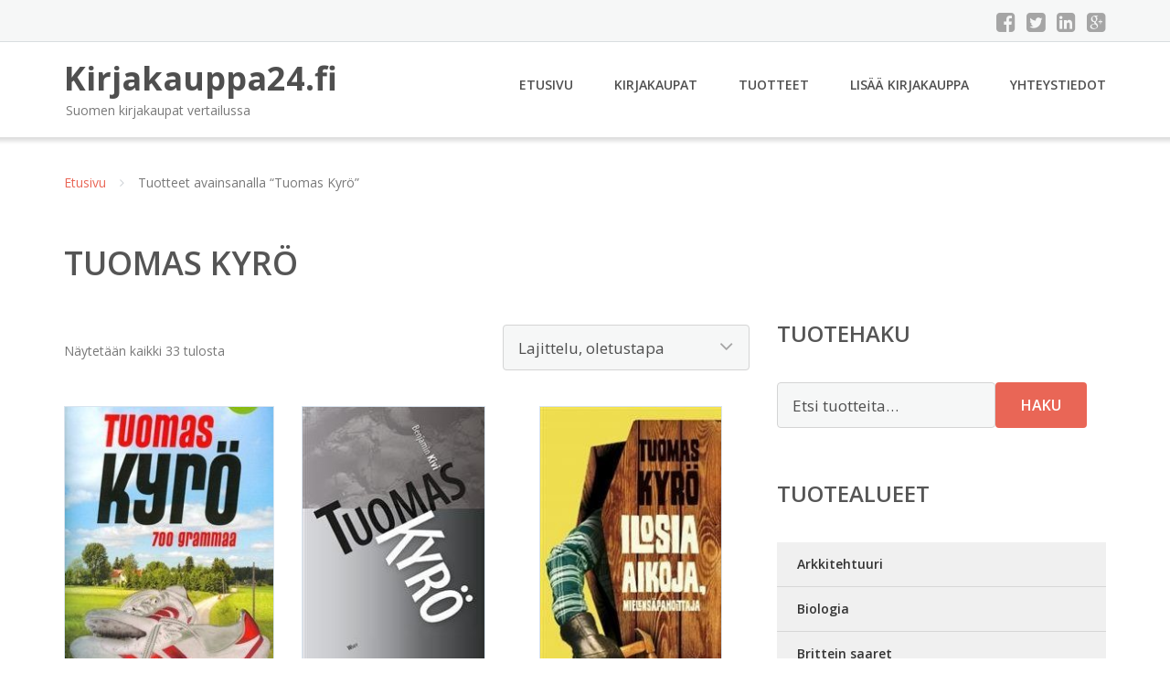

--- FILE ---
content_type: text/html; charset=UTF-8
request_url: https://www.kirjakauppa24.fi/kirjailija/tuomas-kyro/
body_size: 13957
content:
<!DOCTYPE html><html lang="fi"><head><meta charset="UTF-8"/><meta name="viewport" content="width=device-width, initial-scale=1"/><link rel="profile" href="http://gmpg.org/xfn/11"><link rel="pingback" href="https://www.kirjakauppa24.fi/xmlrpc.php"><meta name='robots' content='index, follow, max-image-preview:large, max-snippet:-1, max-video-preview:-1' /><link rel="stylesheet" href="https://www.kirjakauppa24.fi/wp-content/cache/minify/3bdfc.css" media="all" />
<title>Tuomas Kyrö - Kirjakauppa24.fi</title><link rel="canonical" href="https://www.kirjakauppa24.fi/kirjailija/tuomas-kyro/" /><meta property="og:locale" content="fi_FI" /><meta property="og:type" content="article" /><meta property="og:title" content="Tuomas Kyrö - Kirjakauppa24.fi" /><meta property="og:url" content="https://www.kirjakauppa24.fi/kirjailija/tuomas-kyro/" /><meta property="og:site_name" content="Kirjakauppa24.fi" /><meta name="twitter:card" content="summary_large_image" /> <script type="application/ld+json" class="yoast-schema-graph">{"@context":"https://schema.org","@graph":[{"@type":"CollectionPage","@id":"https://www.kirjakauppa24.fi/kirjailija/tuomas-kyro/","url":"https://www.kirjakauppa24.fi/kirjailija/tuomas-kyro/","name":"Tuomas Kyrö - Kirjakauppa24.fi","isPartOf":{"@id":"https://www.kirjakauppa24.fi/#website"},"primaryImageOfPage":{"@id":"https://www.kirjakauppa24.fi/kirjailija/tuomas-kyro/#primaryimage"},"image":{"@id":"https://www.kirjakauppa24.fi/kirjailija/tuomas-kyro/#primaryimage"},"thumbnailUrl":"https://www.kirjakauppa24.fi/wp-content/uploads/700-grammaa.jpg","breadcrumb":{"@id":"https://www.kirjakauppa24.fi/kirjailija/tuomas-kyro/#breadcrumb"},"inLanguage":"fi"},{"@type":"ImageObject","inLanguage":"fi","@id":"https://www.kirjakauppa24.fi/kirjailija/tuomas-kyro/#primaryimage","url":"https://www.kirjakauppa24.fi/wp-content/uploads/700-grammaa.jpg","contentUrl":"https://www.kirjakauppa24.fi/wp-content/uploads/700-grammaa.jpg","width":235,"height":399,"caption":"700 grammaa"},{"@type":"BreadcrumbList","@id":"https://www.kirjakauppa24.fi/kirjailija/tuomas-kyro/#breadcrumb","itemListElement":[{"@type":"ListItem","position":1,"name":"Etusivu","item":"https://www.kirjakauppa24.fi/"},{"@type":"ListItem","position":2,"name":"Tuomas Kyrö"}]},{"@type":"WebSite","@id":"https://www.kirjakauppa24.fi/#website","url":"https://www.kirjakauppa24.fi/","name":"Kirjakauppa24.fi","description":"Suomen kirjakaupat vertailussa","potentialAction":[{"@type":"SearchAction","target":{"@type":"EntryPoint","urlTemplate":"https://www.kirjakauppa24.fi/?s={search_term_string}"},"query-input":{"@type":"PropertyValueSpecification","valueRequired":true,"valueName":"search_term_string"}}],"inLanguage":"fi"}]}</script> <link rel='dns-prefetch' href='//fonts.googleapis.com' /><link rel='stylesheet' id='googleOpenSans-css' href='//fonts.googleapis.com/css?family=Open+Sans%3A400%2C400italic%2C600%2C700%2C700italic&#038;subset=latin%2Ccyrillic&#038;ver=6.9' type='text/css' media='all' /> <script src="https://www.kirjakauppa24.fi/wp-content/cache/minify/d52ed.js"></script>
 <script type="text/javascript" id="wc-add-to-cart-js-extra">var wc_add_to_cart_params = {"ajax_url":"/wp-admin/admin-ajax.php","wc_ajax_url":"/?wc-ajax=%%endpoint%%","i18n_view_cart":"N\u00e4yt\u00e4 ostoskori","cart_url":"https://www.kirjakauppa24.fi/ostoskori/","is_cart":"","cart_redirect_after_add":"no"};
//# sourceURL=wc-add-to-cart-js-extra</script> <script type="text/javascript" id="woocommerce-js-extra">var woocommerce_params = {"ajax_url":"/wp-admin/admin-ajax.php","wc_ajax_url":"/?wc-ajax=%%endpoint%%","i18n_password_show":"N\u00e4yt\u00e4 salasana","i18n_password_hide":"Piilota salasana"};
//# sourceURL=woocommerce-js-extra</script> <link rel="https://api.w.org/" href="https://www.kirjakauppa24.fi/wp-json/" /><link rel="alternate" title="JSON" type="application/json" href="https://www.kirjakauppa24.fi/wp-json/wp/v2/product_tag/3234" /><link rel="EditURI" type="application/rsd+xml" title="RSD" href="https://www.kirjakauppa24.fi/xmlrpc.php?rsd" /><meta name="generator" content="WordPress 6.9" /><meta name="generator" content="WooCommerce 10.4.3" /> <noscript><style>.woocommerce-product-gallery{ opacity: 1 !important; }</style></noscript><link rel="stylesheet" href="https://www.kirjakauppa24.fi/wp-content/cache/minify/300ec.css" media="all" />
</head><body class="archive tax-product_tag term-tuomas-kyro term-3234 custom-background wp-theme-kirjakauppa emmet pages-background theme-kirjakauppa woocommerce woocommerce-page woocommerce-no-js" ><div
 class="wrapper  "><header id="header" class="main-header"><div class="top-header"><div class="container"><div class="top-menu"><div class="clearfix"></div></div><div class="social-profile type1 "> <a href="#" class="button-facebook" title="Facebook"
 target="_blank"><i class="fa fa-facebook-square"></i></a> <a href="#" class="button-twitter" title="Twitter"
 target="_blank"><i class="fa fa-twitter-square"></i></a> <a href="#" class="button-linkedin"
 title="LinkedIn" target="_blank"><i class="fa fa-linkedin-square"></i></a> <a href="#" class="button-google"
 title="Google +" target="_blank"><i class="fa fa-google-plus-square"></i></a></div><div class="contact-info "><ul class=" info-list"></ul><div class="clearfix"></div></div></div></div><div class="site-header"
 data-sticky-menu="off"><div class="container"><div class="site-logo"> <a class="home-link" href="https://www.kirjakauppa24.fi/"
 title="Kirjakauppa24.fi" rel="home"><div class="site-description"><p class="site-title ">Kirjakauppa24.fi</p><p class="site-tagline">Suomen kirjakaupat vertailussa</p></div> </a></div><div id="navbar" class="navbar"><nav id="site-navigation" class="main-navigation"><div class="menu-valikko-1-container"><ul id="main-menu" class="sf-menu "><li id="menu-item-79" class="menu-item menu-item-type-custom menu-item-object-custom menu-item-home menu-item-79"><a href="http://www.kirjakauppa24.fi/">Etusivu</a></li><li id="menu-item-328" class="menu-item menu-item-type-post_type menu-item-object-page menu-item-328"><a href="https://www.kirjakauppa24.fi/kirjakaupat/">Kirjakaupat</a></li><li id="menu-item-23787" class="menu-item menu-item-type-post_type menu-item-object-page menu-item-23787"><a href="https://www.kirjakauppa24.fi/tuotteet/">Tuotteet</a></li><li id="menu-item-80" class="menu-item menu-item-type-post_type menu-item-object-page menu-item-80"><a href="https://www.kirjakauppa24.fi/lisaa-kirjakauppa/">Lisää kirjakauppa</a></li><li id="menu-item-83" class="menu-item menu-item-type-post_type menu-item-object-page menu-item-83"><a href="https://www.kirjakauppa24.fi/yhteystiedot/">Yhteystiedot</a></li></ul></div><div class="menu-valikko-1-container"><div class="mobile-menu "><form name="menu-form" id="menu-form" action="#" method="post" ><div class="select-wrapper"><select onchange="if (this.value) window.location.href=this.value"><option value="http://www.kirjakauppa24.fi/" >Etusivu</option><option value="https://www.kirjakauppa24.fi/kirjakaupat/" >Kirjakaupat</option><option value="https://www.kirjakauppa24.fi/tuotteet/" >Tuotteet</option><option value="https://www.kirjakauppa24.fi/lisaa-kirjakauppa/" >Lisää kirjakauppa</option><option value="https://www.kirjakauppa24.fi/yhteystiedot/" >Yhteystiedot</option> </select></div></form></div></div></nav></div><div class="clearfix"></div></div></div></header><div id="main" class="site-main"><div class="container"><div class="breadcrumb breadcrumbs sp-breadcrumbs "><div class="breadcrumb-trail"><a href="https://www.kirjakauppa24.fi">Etusivu</a> <span class="sep"><i class="fa fa-angle-right"></i></span> Tuotteet avainsanalla &ldquo;Tuomas Kyrö&rdquo;</div></div></div><header class="woocommerce-products-header"><h1 class="woocommerce-products-header__title page-title">Tuomas Kyrö</h1></header><div class="woocommerce-notices-wrapper"></div><div class="container main-container"><div class="row clearfix"><div class=" col-xs-12 col-sm-12 col-md-8 col-lg-8"><p class="woocommerce-result-count" role="alert" aria-relevant="all" > Näytetään kaikki 33 tulosta</p><form class="woocommerce-ordering" method="get"> <select
 name="orderby"
 class="orderby"
 aria-label="Järjestys kaupassa"
 ><option value="menu_order"  selected='selected'>Lajittelu, oletustapa</option><option value="popularity" >Lajittelu: ostetuin ensin</option><option value="rating" >Lajittelu: arvostetuin ensin</option><option value="date" >Järjestä uusimman mukaan</option><option value="price" >Lajittelu: halvin ensin</option><option value="price-desc" >Lajittelu: kallein ensin</option> </select> <input type="hidden" name="paged" value="1" /></form><ul class="products columns-4"><li class="product type-product post-132504 status-publish first instock product_cat-uncategorized product_tag-tuomas-kyro has-post-thumbnail shipping-taxable product-type-external"> <a href="https://www.kirjakauppa24.fi/tuote/700-grammaa/" class="woocommerce-LoopProduct-link woocommerce-loop-product__link"><img width="235" height="300" src="https://www.kirjakauppa24.fi/wp-content/uploads/700-grammaa-235x300.jpg" class="attachment-woocommerce_thumbnail size-woocommerce_thumbnail" alt="700 grammaa" decoding="async" fetchpriority="high" /><h2 class="woocommerce-loop-product__title">700 grammaa</h2> <span class="price"><span class="woocommerce-Price-amount amount"><bdi>7,95&nbsp;<span class="woocommerce-Price-currencySymbol">&euro;</span></bdi></span></span> </a><a class="button product_type_external" href="https://www.kirjakauppa24.fi/tuote/700-grammaa/">Lue lisää &raquo;</a> <span id="woocommerce_loop_add_to_cart_link_describedby_132504" class="screen-reader-text"> </span></li><li class="product type-product post-67890 status-publish instock product_cat-kaunokirjalliset-sekasisaltoiset-teokset product_tag-tuomas-kyro has-post-thumbnail shipping-taxable product-type-external"> <a href="https://www.kirjakauppa24.fi/tuote/benjamin-kivi/" class="woocommerce-LoopProduct-link woocommerce-loop-product__link"><noscript><img width="201" height="300" src="https://www.kirjakauppa24.fi/wp-content/uploads/Benjamin-Kivi-201x300.jpg" class="attachment-woocommerce_thumbnail size-woocommerce_thumbnail" alt="Benjamin Kivi" decoding="async" /></noscript><img width="201" height="300" src='data:image/svg+xml,%3Csvg%20xmlns=%22http://www.w3.org/2000/svg%22%20viewBox=%220%200%20201%20300%22%3E%3C/svg%3E' data-src="https://www.kirjakauppa24.fi/wp-content/uploads/Benjamin-Kivi-201x300.jpg" class="lazyload attachment-woocommerce_thumbnail size-woocommerce_thumbnail" alt="Benjamin Kivi" decoding="async" /><h2 class="woocommerce-loop-product__title">Benjamin Kivi</h2> <span class="price"><span class="woocommerce-Price-amount amount"><bdi>9,30&nbsp;<span class="woocommerce-Price-currencySymbol">&euro;</span></bdi></span></span> </a><a class="button product_type_external" href="https://www.kirjakauppa24.fi/tuote/benjamin-kivi/">Lue lisää &raquo;</a> <span id="woocommerce_loop_add_to_cart_link_describedby_67890" class="screen-reader-text"> </span></li><li class="product type-product post-70440 status-publish instock product_cat-kertomakirjallisuus product_tag-tuomas-kyro has-post-thumbnail shipping-taxable product-type-external"> <a href="https://www.kirjakauppa24.fi/tuote/ilosia-aikoja-mielensapahoittaja-2/" class="woocommerce-LoopProduct-link woocommerce-loop-product__link"><noscript><img width="200" height="300" src="https://www.kirjakauppa24.fi/wp-content/uploads/Ilosia-aikoja-Mielensäpahoittaja-2-200x300.jpg" class="attachment-woocommerce_thumbnail size-woocommerce_thumbnail" alt="Ilosia aikoja" decoding="async" /></noscript><img width="200" height="300" src='data:image/svg+xml,%3Csvg%20xmlns=%22http://www.w3.org/2000/svg%22%20viewBox=%220%200%20200%20300%22%3E%3C/svg%3E' data-src="https://www.kirjakauppa24.fi/wp-content/uploads/Ilosia-aikoja-Mielensäpahoittaja-2-200x300.jpg" class="lazyload attachment-woocommerce_thumbnail size-woocommerce_thumbnail" alt="Ilosia aikoja" decoding="async" /><h2 class="woocommerce-loop-product__title">Ilosia aikoja, Mielensäpahoittaja</h2> <span class="price"><span class="woocommerce-Price-amount amount"><bdi>23,80&nbsp;<span class="woocommerce-Price-currencySymbol">&euro;</span></bdi></span></span> </a><a class="button product_type_external" href="https://www.kirjakauppa24.fi/tuote/ilosia-aikoja-mielensapahoittaja-2/">Lue lisää &raquo;</a> <span id="woocommerce_loop_add_to_cart_link_describedby_70440" class="screen-reader-text"> </span></li><li class="product type-product post-88777 status-publish last instock product_cat-muu-ei-luokiteltu product_tag-tuomas-kyro has-post-thumbnail shipping-taxable product-type-external"> <a href="https://www.kirjakauppa24.fi/tuote/ilosia-aikoja-mielensapahoittaja-3/" class="woocommerce-LoopProduct-link woocommerce-loop-product__link"><noscript><img width="201" height="300" src="https://www.kirjakauppa24.fi/wp-content/uploads/Ilosia-aikoja-Mielensäpahoittaja-201x300.jpg" class="attachment-woocommerce_thumbnail size-woocommerce_thumbnail" alt="Ilosia aikoja" decoding="async" /></noscript><img width="201" height="300" src='data:image/svg+xml,%3Csvg%20xmlns=%22http://www.w3.org/2000/svg%22%20viewBox=%220%200%20201%20300%22%3E%3C/svg%3E' data-src="https://www.kirjakauppa24.fi/wp-content/uploads/Ilosia-aikoja-Mielensäpahoittaja-201x300.jpg" class="lazyload attachment-woocommerce_thumbnail size-woocommerce_thumbnail" alt="Ilosia aikoja" decoding="async" /><h2 class="woocommerce-loop-product__title">Ilosia aikoja, Mielensäpahoittaja</h2> <span class="price"><span class="woocommerce-Price-amount amount"><bdi>8,10&nbsp;<span class="woocommerce-Price-currencySymbol">&euro;</span></bdi></span></span> </a><a class="button product_type_external" href="https://www.kirjakauppa24.fi/tuote/ilosia-aikoja-mielensapahoittaja-3/">Lue lisää &raquo;</a> <span id="woocommerce_loop_add_to_cart_link_describedby_88777" class="screen-reader-text"> </span></li><li class="product type-product post-70454 status-publish first instock product_cat-kertomakirjallisuus product_tag-tuomas-kyro has-post-thumbnail shipping-taxable product-type-external"> <a href="https://www.kirjakauppa24.fi/tuote/ilosia-aikoja-mielensapahoittaja-cd/" class="woocommerce-LoopProduct-link woocommerce-loop-product__link"><noscript><img width="198" height="275" src="https://www.kirjakauppa24.fi/wp-content/uploads/Ilosia-aikoja-Mielensäpahoittaja-cd.jpg" class="attachment-woocommerce_thumbnail size-woocommerce_thumbnail" alt="Ilosia aikoja" decoding="async" /></noscript><img width="198" height="275" src='data:image/svg+xml,%3Csvg%20xmlns=%22http://www.w3.org/2000/svg%22%20viewBox=%220%200%20198%20275%22%3E%3C/svg%3E' data-src="https://www.kirjakauppa24.fi/wp-content/uploads/Ilosia-aikoja-Mielensäpahoittaja-cd.jpg" class="lazyload attachment-woocommerce_thumbnail size-woocommerce_thumbnail" alt="Ilosia aikoja" decoding="async" /><h2 class="woocommerce-loop-product__title">Ilosia aikoja, Mielensäpahoittaja (cd)</h2> <span class="price"><span class="woocommerce-Price-amount amount"><bdi>23,90&nbsp;<span class="woocommerce-Price-currencySymbol">&euro;</span></bdi></span></span> </a><a class="button product_type_external" href="https://www.kirjakauppa24.fi/tuote/ilosia-aikoja-mielensapahoittaja-cd/">Lue lisää &raquo;</a> <span id="woocommerce_loop_add_to_cart_link_describedby_70454" class="screen-reader-text"> </span></li><li class="product type-product post-68094 status-publish instock product_cat-kaunokirjalliset-sekasisaltoiset-teokset product_tag-tuomas-kyro has-post-thumbnail shipping-taxable product-type-external"> <a href="https://www.kirjakauppa24.fi/tuote/ilosia-aikoja-mielensapahoittaja/" class="woocommerce-LoopProduct-link woocommerce-loop-product__link"><noscript><img width="201" height="300" src="https://www.kirjakauppa24.fi/wp-content/uploads/Ilosia-aikoja-Mielensäpahoittaja-1-201x300.jpg" class="attachment-woocommerce_thumbnail size-woocommerce_thumbnail" alt="Ilosia aikoja. Mielensäpahoittaja" decoding="async" /></noscript><img width="201" height="300" src='data:image/svg+xml,%3Csvg%20xmlns=%22http://www.w3.org/2000/svg%22%20viewBox=%220%200%20201%20300%22%3E%3C/svg%3E' data-src="https://www.kirjakauppa24.fi/wp-content/uploads/Ilosia-aikoja-Mielensäpahoittaja-1-201x300.jpg" class="lazyload attachment-woocommerce_thumbnail size-woocommerce_thumbnail" alt="Ilosia aikoja. Mielensäpahoittaja" decoding="async" /><h2 class="woocommerce-loop-product__title">Ilosia aikoja. Mielensäpahoittaja</h2> <span class="price"><span class="woocommerce-Price-amount amount"><bdi>13,00&nbsp;<span class="woocommerce-Price-currencySymbol">&euro;</span></bdi></span></span> </a><a class="button product_type_external" href="https://www.kirjakauppa24.fi/tuote/ilosia-aikoja-mielensapahoittaja/">Lue lisää &raquo;</a> <span id="woocommerce_loop_add_to_cart_link_describedby_68094" class="screen-reader-text"> </span></li><li class="product type-product post-75800 status-publish instock product_cat-kertomakirjallisuus product_tag-tuomas-kyro has-post-thumbnail shipping-taxable product-type-external"> <a href="https://www.kirjakauppa24.fi/tuote/kerjalainen-ja-janis/" class="woocommerce-LoopProduct-link woocommerce-loop-product__link"><noscript><img width="185" height="300" src="https://www.kirjakauppa24.fi/wp-content/uploads/Kerjäläinen-ja-jänis-185x300.jpg" class="attachment-woocommerce_thumbnail size-woocommerce_thumbnail" alt="Kerjäläinen ja jänis" decoding="async" /></noscript><img width="185" height="300" src='data:image/svg+xml,%3Csvg%20xmlns=%22http://www.w3.org/2000/svg%22%20viewBox=%220%200%20185%20300%22%3E%3C/svg%3E' data-src="https://www.kirjakauppa24.fi/wp-content/uploads/Kerjäläinen-ja-jänis-185x300.jpg" class="lazyload attachment-woocommerce_thumbnail size-woocommerce_thumbnail" alt="Kerjäläinen ja jänis" decoding="async" /><h2 class="woocommerce-loop-product__title">Kerjäläinen ja jänis</h2> <span class="price"><span class="woocommerce-Price-amount amount"><bdi>7,60&nbsp;<span class="woocommerce-Price-currencySymbol">&euro;</span></bdi></span></span> </a><a class="button product_type_external" href="https://www.kirjakauppa24.fi/tuote/kerjalainen-ja-janis/">Lue lisää &raquo;</a> <span id="woocommerce_loop_add_to_cart_link_describedby_75800" class="screen-reader-text"> </span></li><li class="product type-product post-136936 status-publish last instock product_cat-uncategorized product_tag-tuomas-kyro has-post-thumbnail shipping-taxable product-type-external"> <a href="https://www.kirjakauppa24.fi/tuote/kerjalainen-ja-janis-2/" class="woocommerce-LoopProduct-link woocommerce-loop-product__link"><noscript><img width="235" height="300" src="https://www.kirjakauppa24.fi/wp-content/uploads/Kerjäläinen-ja-jänis-1-235x300.jpg" class="attachment-woocommerce_thumbnail size-woocommerce_thumbnail" alt="Kerjäläinen ja jänis" decoding="async" /></noscript><img width="235" height="300" src='data:image/svg+xml,%3Csvg%20xmlns=%22http://www.w3.org/2000/svg%22%20viewBox=%220%200%20235%20300%22%3E%3C/svg%3E' data-src="https://www.kirjakauppa24.fi/wp-content/uploads/Kerjäläinen-ja-jänis-1-235x300.jpg" class="lazyload attachment-woocommerce_thumbnail size-woocommerce_thumbnail" alt="Kerjäläinen ja jänis" decoding="async" /><h2 class="woocommerce-loop-product__title">Kerjäläinen ja jänis</h2> <span class="price"><span class="woocommerce-Price-amount amount"><bdi>7,95&nbsp;<span class="woocommerce-Price-currencySymbol">&euro;</span></bdi></span></span> </a><a class="button product_type_external" href="https://www.kirjakauppa24.fi/tuote/kerjalainen-ja-janis-2/">Lue lisää &raquo;</a> <span id="woocommerce_loop_add_to_cart_link_describedby_136936" class="screen-reader-text"> </span></li><li class="product type-product post-75816 status-publish first instock product_cat-kertomakirjallisuus product_tag-tuomas-kyro has-post-thumbnail shipping-taxable product-type-external"> <a href="https://www.kirjakauppa24.fi/tuote/kunkku/" class="woocommerce-LoopProduct-link woocommerce-loop-product__link"><noscript><img width="200" height="286" src="https://www.kirjakauppa24.fi/wp-content/uploads/Kunkku.jpg" class="attachment-woocommerce_thumbnail size-woocommerce_thumbnail" alt="Kunkku" decoding="async" /></noscript><img width="200" height="286" src='data:image/svg+xml,%3Csvg%20xmlns=%22http://www.w3.org/2000/svg%22%20viewBox=%220%200%20200%20286%22%3E%3C/svg%3E' data-src="https://www.kirjakauppa24.fi/wp-content/uploads/Kunkku.jpg" class="lazyload attachment-woocommerce_thumbnail size-woocommerce_thumbnail" alt="Kunkku" decoding="async" /><h2 class="woocommerce-loop-product__title">Kunkku</h2> <span class="price"><span class="woocommerce-Price-amount amount"><bdi>23,90&nbsp;<span class="woocommerce-Price-currencySymbol">&euro;</span></bdi></span></span> </a><a class="button product_type_external" href="https://www.kirjakauppa24.fi/tuote/kunkku/">Lue lisää &raquo;</a> <span id="woocommerce_loop_add_to_cart_link_describedby_75816" class="screen-reader-text"> </span></li><li class="product type-product post-75828 status-publish instock product_cat-kertomakirjallisuus product_tag-tuomas-kyro has-post-thumbnail shipping-taxable product-type-external"> <a href="https://www.kirjakauppa24.fi/tuote/kunkku-2/" class="woocommerce-LoopProduct-link woocommerce-loop-product__link"><noscript><img width="185" height="300" src="https://www.kirjakauppa24.fi/wp-content/uploads/Kunkku-1-185x300.jpg" class="attachment-woocommerce_thumbnail size-woocommerce_thumbnail" alt="Kunkku" decoding="async" /></noscript><img width="185" height="300" src='data:image/svg+xml,%3Csvg%20xmlns=%22http://www.w3.org/2000/svg%22%20viewBox=%220%200%20185%20300%22%3E%3C/svg%3E' data-src="https://www.kirjakauppa24.fi/wp-content/uploads/Kunkku-1-185x300.jpg" class="lazyload attachment-woocommerce_thumbnail size-woocommerce_thumbnail" alt="Kunkku" decoding="async" /><h2 class="woocommerce-loop-product__title">Kunkku</h2> <span class="price"><span class="woocommerce-Price-amount amount"><bdi>8,20&nbsp;<span class="woocommerce-Price-currencySymbol">&euro;</span></bdi></span></span> </a><a class="button product_type_external" href="https://www.kirjakauppa24.fi/tuote/kunkku-2/">Lue lisää &raquo;</a> <span id="woocommerce_loop_add_to_cart_link_describedby_75828" class="screen-reader-text"> </span></li><li class="product type-product post-67888 status-publish instock product_cat-kaunokirjalliset-sekasisaltoiset-teokset product_tag-tuomas-kyro has-post-thumbnail shipping-taxable product-type-external"> <a href="https://www.kirjakauppa24.fi/tuote/liitto/" class="woocommerce-LoopProduct-link woocommerce-loop-product__link"><noscript><img width="201" height="296" src="https://www.kirjakauppa24.fi/wp-content/uploads/Liitto.jpg" class="attachment-woocommerce_thumbnail size-woocommerce_thumbnail" alt="Liitto" decoding="async" /></noscript><img width="201" height="296" src='data:image/svg+xml,%3Csvg%20xmlns=%22http://www.w3.org/2000/svg%22%20viewBox=%220%200%20201%20296%22%3E%3C/svg%3E' data-src="https://www.kirjakauppa24.fi/wp-content/uploads/Liitto.jpg" class="lazyload attachment-woocommerce_thumbnail size-woocommerce_thumbnail" alt="Liitto" decoding="async" /><h2 class="woocommerce-loop-product__title">Liitto</h2> <span class="price"><span class="woocommerce-Price-amount amount"><bdi>9,30&nbsp;<span class="woocommerce-Price-currencySymbol">&euro;</span></bdi></span></span> </a><a class="button product_type_external" href="https://www.kirjakauppa24.fi/tuote/liitto/">Lue lisää &raquo;</a> <span id="woocommerce_loop_add_to_cart_link_describedby_67888" class="screen-reader-text"> </span></li><li class="product type-product post-129384 status-publish last instock product_cat-uncategorized product_tag-tuomas-kyro has-post-thumbnail shipping-taxable product-type-external"> <a href="https://www.kirjakauppa24.fi/tuote/liitto-9-cd/" class="woocommerce-LoopProduct-link woocommerce-loop-product__link"><noscript><img width="235" height="236" src="https://www.kirjakauppa24.fi/wp-content/uploads/Liitto-9-cd.jpg" class="attachment-woocommerce_thumbnail size-woocommerce_thumbnail" alt="Liitto (9 cd)" decoding="async" srcset="https://www.kirjakauppa24.fi/wp-content/uploads/Liitto-9-cd.jpg 235w, https://www.kirjakauppa24.fi/wp-content/uploads/Liitto-9-cd-150x150.jpg 150w, https://www.kirjakauppa24.fi/wp-content/uploads/Liitto-9-cd-180x180.jpg 180w, https://www.kirjakauppa24.fi/wp-content/uploads/Liitto-9-cd-170x170.jpg 170w" sizes="(max-width: 235px) 100vw, 235px" /></noscript><img width="235" height="236" src='data:image/svg+xml,%3Csvg%20xmlns=%22http://www.w3.org/2000/svg%22%20viewBox=%220%200%20235%20236%22%3E%3C/svg%3E' data-src="https://www.kirjakauppa24.fi/wp-content/uploads/Liitto-9-cd.jpg" class="lazyload attachment-woocommerce_thumbnail size-woocommerce_thumbnail" alt="Liitto (9 cd)" decoding="async" data-srcset="https://www.kirjakauppa24.fi/wp-content/uploads/Liitto-9-cd.jpg 235w, https://www.kirjakauppa24.fi/wp-content/uploads/Liitto-9-cd-150x150.jpg 150w, https://www.kirjakauppa24.fi/wp-content/uploads/Liitto-9-cd-180x180.jpg 180w, https://www.kirjakauppa24.fi/wp-content/uploads/Liitto-9-cd-170x170.jpg 170w" data-sizes="(max-width: 235px) 100vw, 235px" /><h2 class="woocommerce-loop-product__title">Liitto (9 cd)</h2> <span class="price"><span class="woocommerce-Price-amount amount"><bdi>23,95&nbsp;<span class="woocommerce-Price-currencySymbol">&euro;</span></bdi></span></span> </a><a class="button product_type_external" href="https://www.kirjakauppa24.fi/tuote/liitto-9-cd/">Lue lisää &raquo;</a> <span id="woocommerce_loop_add_to_cart_link_describedby_129384" class="screen-reader-text"> </span></li><li class="product type-product post-67886 status-publish first instock product_cat-kaunokirjalliset-sekasisaltoiset-teokset product_tag-tuomas-kyro has-post-thumbnail shipping-taxable product-type-external"> <a href="https://www.kirjakauppa24.fi/tuote/mielensapahoittaja/" class="woocommerce-LoopProduct-link woocommerce-loop-product__link"><noscript><img width="201" height="300" src="https://www.kirjakauppa24.fi/wp-content/uploads/Mielensäpahoittaja-201x300.jpg" class="attachment-woocommerce_thumbnail size-woocommerce_thumbnail" alt="Mielensäpahoittaja" decoding="async" srcset="https://www.kirjakauppa24.fi/wp-content/uploads/Mielensäpahoittaja-201x300.jpg 201w, https://www.kirjakauppa24.fi/wp-content/uploads/Mielensäpahoittaja-200x300.jpg 200w" sizes="(max-width: 201px) 100vw, 201px" /></noscript><img width="201" height="300" src='data:image/svg+xml,%3Csvg%20xmlns=%22http://www.w3.org/2000/svg%22%20viewBox=%220%200%20201%20300%22%3E%3C/svg%3E' data-src="https://www.kirjakauppa24.fi/wp-content/uploads/Mielensäpahoittaja-201x300.jpg" class="lazyload attachment-woocommerce_thumbnail size-woocommerce_thumbnail" alt="Mielensäpahoittaja" decoding="async" data-srcset="https://www.kirjakauppa24.fi/wp-content/uploads/Mielensäpahoittaja-201x300.jpg 201w, https://www.kirjakauppa24.fi/wp-content/uploads/Mielensäpahoittaja-200x300.jpg 200w" data-sizes="(max-width: 201px) 100vw, 201px" /><h2 class="woocommerce-loop-product__title">Mielensäpahoittaja</h2> <span class="price"><span class="woocommerce-Price-amount amount"><bdi>17,20&nbsp;<span class="woocommerce-Price-currencySymbol">&euro;</span></bdi></span></span> </a><a class="button product_type_external" href="https://www.kirjakauppa24.fi/tuote/mielensapahoittaja/">Lue lisää &raquo;</a> <span id="woocommerce_loop_add_to_cart_link_describedby_67886" class="screen-reader-text"> </span></li><li class="product type-product post-129156 status-publish instock product_cat-uncategorized product_tag-tuomas-kyro has-post-thumbnail shipping-taxable product-type-external"> <a href="https://www.kirjakauppa24.fi/tuote/mielensapahoittaja-2/" class="woocommerce-LoopProduct-link woocommerce-loop-product__link"><noscript><img width="235" height="300" src="https://www.kirjakauppa24.fi/wp-content/uploads/Mielensäpahoittaja-1-235x300.jpg" class="attachment-woocommerce_thumbnail size-woocommerce_thumbnail" alt="Mielensäpahoittaja" decoding="async" /></noscript><img width="235" height="300" src='data:image/svg+xml,%3Csvg%20xmlns=%22http://www.w3.org/2000/svg%22%20viewBox=%220%200%20235%20300%22%3E%3C/svg%3E' data-src="https://www.kirjakauppa24.fi/wp-content/uploads/Mielensäpahoittaja-1-235x300.jpg" class="lazyload attachment-woocommerce_thumbnail size-woocommerce_thumbnail" alt="Mielensäpahoittaja" decoding="async" /><h2 class="woocommerce-loop-product__title">Mielensäpahoittaja</h2> <span class="price"><span class="woocommerce-Price-amount amount"><bdi>23,95&nbsp;<span class="woocommerce-Price-currencySymbol">&euro;</span></bdi></span></span> </a><a class="button product_type_external" href="https://www.kirjakauppa24.fi/tuote/mielensapahoittaja-2/">Lue lisää &raquo;</a> <span id="woocommerce_loop_add_to_cart_link_describedby_129156" class="screen-reader-text"> </span></li><li class="product type-product post-70786 status-publish instock product_cat-kertomakirjallisuus product_tag-tuomas-kyro has-post-thumbnail shipping-taxable product-type-external"> <a href="https://www.kirjakauppa24.fi/tuote/mielensapahoittaja-miehen-tyot/" class="woocommerce-LoopProduct-link woocommerce-loop-product__link"><noscript><img width="201" height="287" src="https://www.kirjakauppa24.fi/wp-content/uploads/Mielensäpahoittaja-Miehen-työt.jpg" class="attachment-woocommerce_thumbnail size-woocommerce_thumbnail" alt="Mielensäpahoittaja - Miehen työt" decoding="async" /></noscript><img width="201" height="287" src='data:image/svg+xml,%3Csvg%20xmlns=%22http://www.w3.org/2000/svg%22%20viewBox=%220%200%20201%20287%22%3E%3C/svg%3E' data-src="https://www.kirjakauppa24.fi/wp-content/uploads/Mielensäpahoittaja-Miehen-työt.jpg" class="lazyload attachment-woocommerce_thumbnail size-woocommerce_thumbnail" alt="Mielensäpahoittaja - Miehen työt" decoding="async" /><h2 class="woocommerce-loop-product__title">Mielensäpahoittaja &#8211; Miehen työt</h2> <span class="price"><span class="woocommerce-Price-amount amount"><bdi>22,90&nbsp;<span class="woocommerce-Price-currencySymbol">&euro;</span></bdi></span></span> </a><a class="button product_type_external" href="https://www.kirjakauppa24.fi/tuote/mielensapahoittaja-miehen-tyot/">Lue lisää &raquo;</a> <span id="woocommerce_loop_add_to_cart_link_describedby_70786" class="screen-reader-text"> </span></li><li class="product type-product post-69804 status-publish last instock product_cat-kertomakirjallisuus product_tag-tuomas-kyro has-post-thumbnail shipping-taxable product-type-external"> <a href="https://www.kirjakauppa24.fi/tuote/mielensapahoittaja-4-cd/" class="woocommerce-LoopProduct-link woocommerce-loop-product__link"><noscript><img width="200" height="283" src="https://www.kirjakauppa24.fi/wp-content/uploads/Mielensäpahoittaja-4-cd.jpg" class="attachment-woocommerce_thumbnail size-woocommerce_thumbnail" alt="Mielensäpahoittaja (4 cd)" decoding="async" /></noscript><img width="200" height="283" src='data:image/svg+xml,%3Csvg%20xmlns=%22http://www.w3.org/2000/svg%22%20viewBox=%220%200%20200%20283%22%3E%3C/svg%3E' data-src="https://www.kirjakauppa24.fi/wp-content/uploads/Mielensäpahoittaja-4-cd.jpg" class="lazyload attachment-woocommerce_thumbnail size-woocommerce_thumbnail" alt="Mielensäpahoittaja (4 cd)" decoding="async" /><h2 class="woocommerce-loop-product__title">Mielensäpahoittaja (4 cd)</h2> <span class="price"><span class="woocommerce-Price-amount amount"><bdi>15,70&nbsp;<span class="woocommerce-Price-currencySymbol">&euro;</span></bdi></span></span> </a><a class="button product_type_external" href="https://www.kirjakauppa24.fi/tuote/mielensapahoittaja-4-cd/">Lue lisää &raquo;</a> <span id="woocommerce_loop_add_to_cart_link_describedby_69804" class="screen-reader-text"> </span></li><li class="product type-product post-128666 status-publish first instock product_cat-uncategorized product_tag-tuomas-kyro has-post-thumbnail shipping-taxable product-type-external"> <a href="https://www.kirjakauppa24.fi/tuote/mielensapahoittaja-4-cd-2/" class="woocommerce-LoopProduct-link woocommerce-loop-product__link"><noscript><img width="235" height="300" src="https://www.kirjakauppa24.fi/wp-content/uploads/Mielensäpahoittaja-4-cd-1-235x300.jpg" class="attachment-woocommerce_thumbnail size-woocommerce_thumbnail" alt="Mielensäpahoittaja (4 cd)" decoding="async" /></noscript><img width="235" height="300" src='data:image/svg+xml,%3Csvg%20xmlns=%22http://www.w3.org/2000/svg%22%20viewBox=%220%200%20235%20300%22%3E%3C/svg%3E' data-src="https://www.kirjakauppa24.fi/wp-content/uploads/Mielensäpahoittaja-4-cd-1-235x300.jpg" class="lazyload attachment-woocommerce_thumbnail size-woocommerce_thumbnail" alt="Mielensäpahoittaja (4 cd)" decoding="async" /><h2 class="woocommerce-loop-product__title">Mielensäpahoittaja (4 cd)</h2> <span class="price"><span class="woocommerce-Price-amount amount"><bdi>22,95&nbsp;<span class="woocommerce-Price-currencySymbol">&euro;</span></bdi></span></span> </a><a class="button product_type_external" href="https://www.kirjakauppa24.fi/tuote/mielensapahoittaja-4-cd-2/">Lue lisää &raquo;</a> <span id="woocommerce_loop_add_to_cart_link_describedby_128666" class="screen-reader-text"> </span></li><li class="product type-product post-67994 status-publish instock product_cat-kaunokirjalliset-sekasisaltoiset-teokset product_tag-tuomas-kyro has-post-thumbnail shipping-taxable product-type-external"> <a href="https://www.kirjakauppa24.fi/tuote/mielensapahoittaja-ja-ruskeakastike/" class="woocommerce-LoopProduct-link woocommerce-loop-product__link"><noscript><img width="201" height="300" src="https://www.kirjakauppa24.fi/wp-content/uploads/Mielensäpahoittaja-ja-ruskeakastike-201x300.jpg" class="attachment-woocommerce_thumbnail size-woocommerce_thumbnail" alt="Mielensäpahoittaja ja ruskeakastike" decoding="async" /></noscript><img width="201" height="300" src='data:image/svg+xml,%3Csvg%20xmlns=%22http://www.w3.org/2000/svg%22%20viewBox=%220%200%20201%20300%22%3E%3C/svg%3E' data-src="https://www.kirjakauppa24.fi/wp-content/uploads/Mielensäpahoittaja-ja-ruskeakastike-201x300.jpg" class="lazyload attachment-woocommerce_thumbnail size-woocommerce_thumbnail" alt="Mielensäpahoittaja ja ruskeakastike" decoding="async" /><h2 class="woocommerce-loop-product__title">Mielensäpahoittaja ja ruskeakastike</h2> <span class="price"><span class="woocommerce-Price-amount amount"><bdi>12,10&nbsp;<span class="woocommerce-Price-currencySymbol">&euro;</span></bdi></span></span> </a><a class="button product_type_external" href="https://www.kirjakauppa24.fi/tuote/mielensapahoittaja-ja-ruskeakastike/">Lue lisää &raquo;</a> <span id="woocommerce_loop_add_to_cart_link_describedby_67994" class="screen-reader-text"> </span></li><li class="product type-product post-70044 status-publish instock product_cat-kertomakirjallisuus product_tag-tuomas-kyro has-post-thumbnail shipping-taxable product-type-external"> <a href="https://www.kirjakauppa24.fi/tuote/mielensapahoittaja-ja-ruskeakastike-2/" class="woocommerce-LoopProduct-link woocommerce-loop-product__link"><noscript><img width="199" height="300" src="https://www.kirjakauppa24.fi/wp-content/uploads/Mielensäpahoittaja-ja-ruskeakastike-1-199x300.jpg" class="attachment-woocommerce_thumbnail size-woocommerce_thumbnail" alt="Mielensäpahoittaja ja ruskeakastike" decoding="async" /></noscript><img width="199" height="300" src='data:image/svg+xml,%3Csvg%20xmlns=%22http://www.w3.org/2000/svg%22%20viewBox=%220%200%20199%20300%22%3E%3C/svg%3E' data-src="https://www.kirjakauppa24.fi/wp-content/uploads/Mielensäpahoittaja-ja-ruskeakastike-1-199x300.jpg" class="lazyload attachment-woocommerce_thumbnail size-woocommerce_thumbnail" alt="Mielensäpahoittaja ja ruskeakastike" decoding="async" /><h2 class="woocommerce-loop-product__title">Mielensäpahoittaja ja ruskeakastike</h2> <span class="price"><span class="woocommerce-Price-amount amount"><bdi>23,10&nbsp;<span class="woocommerce-Price-currencySymbol">&euro;</span></bdi></span></span> </a><a class="button product_type_external" href="https://www.kirjakauppa24.fi/tuote/mielensapahoittaja-ja-ruskeakastike-2/">Lue lisää &raquo;</a> <span id="woocommerce_loop_add_to_cart_link_describedby_70044" class="screen-reader-text"> </span></li><li class="product type-product post-132989 status-publish last instock product_cat-uncategorized product_tag-tuomas-kyro has-post-thumbnail shipping-taxable product-type-external"> <a href="https://www.kirjakauppa24.fi/tuote/mielensapahoittaja-ja-ruskeakastike-3/" class="woocommerce-LoopProduct-link woocommerce-loop-product__link"><noscript><img width="235" height="300" src="https://www.kirjakauppa24.fi/wp-content/uploads/Mielensäpahoittaja-ja-ruskeakastike-2-235x300.jpg" class="attachment-woocommerce_thumbnail size-woocommerce_thumbnail" alt="Mielensäpahoittaja ja ruskeakastike" decoding="async" /></noscript><img width="235" height="300" src='data:image/svg+xml,%3Csvg%20xmlns=%22http://www.w3.org/2000/svg%22%20viewBox=%220%200%20235%20300%22%3E%3C/svg%3E' data-src="https://www.kirjakauppa24.fi/wp-content/uploads/Mielensäpahoittaja-ja-ruskeakastike-2-235x300.jpg" class="lazyload attachment-woocommerce_thumbnail size-woocommerce_thumbnail" alt="Mielensäpahoittaja ja ruskeakastike" decoding="async" /><h2 class="woocommerce-loop-product__title">Mielensäpahoittaja ja ruskeakastike</h2> <span class="price"><span class="woocommerce-Price-amount amount"><bdi>25,95&nbsp;<span class="woocommerce-Price-currencySymbol">&euro;</span></bdi></span></span> </a><a class="button product_type_external" href="https://www.kirjakauppa24.fi/tuote/mielensapahoittaja-ja-ruskeakastike-3/">Lue lisää &raquo;</a> <span id="woocommerce_loop_add_to_cart_link_describedby_132989" class="screen-reader-text"> </span></li><li class="product type-product post-70012 status-publish first instock product_cat-kertomakirjallisuus product_tag-tuomas-kyro has-post-thumbnail shipping-taxable product-type-external"> <a href="https://www.kirjakauppa24.fi/tuote/mielensapahoittaja-ja-ruskeakastike-3-cd/" class="woocommerce-LoopProduct-link woocommerce-loop-product__link"><noscript><img width="200" height="280" src="https://www.kirjakauppa24.fi/wp-content/uploads/Mielensäpahoittaja-ja-ruskeakastike-3-cd.jpg" class="attachment-woocommerce_thumbnail size-woocommerce_thumbnail" alt="Mielensäpahoittaja ja ruskeakastike (3 cd)" decoding="async" /></noscript><img width="200" height="280" src='data:image/svg+xml,%3Csvg%20xmlns=%22http://www.w3.org/2000/svg%22%20viewBox=%220%200%20200%20280%22%3E%3C/svg%3E' data-src="https://www.kirjakauppa24.fi/wp-content/uploads/Mielensäpahoittaja-ja-ruskeakastike-3-cd.jpg" class="lazyload attachment-woocommerce_thumbnail size-woocommerce_thumbnail" alt="Mielensäpahoittaja ja ruskeakastike (3 cd)" decoding="async" /><h2 class="woocommerce-loop-product__title">Mielensäpahoittaja ja ruskeakastike (3 cd)</h2> <span class="price"><span class="woocommerce-Price-amount amount"><bdi>15,70&nbsp;<span class="woocommerce-Price-currencySymbol">&euro;</span></bdi></span></span> </a><a class="button product_type_external" href="https://www.kirjakauppa24.fi/tuote/mielensapahoittaja-ja-ruskeakastike-3-cd/">Lue lisää &raquo;</a> <span id="woocommerce_loop_add_to_cart_link_describedby_70012" class="screen-reader-text"> </span></li><li class="product type-product post-128226 status-publish instock product_cat-uncategorized product_tag-tuomas-kyro has-post-thumbnail shipping-taxable product-type-external"> <a href="https://www.kirjakauppa24.fi/tuote/mielensapahoittaja-ja-ruskeakastike-3-cd-2/" class="woocommerce-LoopProduct-link woocommerce-loop-product__link"><noscript><img width="235" height="300" src="https://www.kirjakauppa24.fi/wp-content/uploads/Mielensäpahoittaja-ja-ruskeakastike-3-cd-1-235x300.jpg" class="attachment-woocommerce_thumbnail size-woocommerce_thumbnail" alt="Mielensäpahoittaja ja ruskeakastike (3 cd)" decoding="async" /></noscript><img width="235" height="300" src='data:image/svg+xml,%3Csvg%20xmlns=%22http://www.w3.org/2000/svg%22%20viewBox=%220%200%20235%20300%22%3E%3C/svg%3E' data-src="https://www.kirjakauppa24.fi/wp-content/uploads/Mielensäpahoittaja-ja-ruskeakastike-3-cd-1-235x300.jpg" class="lazyload attachment-woocommerce_thumbnail size-woocommerce_thumbnail" alt="Mielensäpahoittaja ja ruskeakastike (3 cd)" decoding="async" /><h2 class="woocommerce-loop-product__title">Mielensäpahoittaja ja ruskeakastike (3 cd)</h2> <span class="price"><span class="woocommerce-Price-amount amount"><bdi>22,95&nbsp;<span class="woocommerce-Price-currencySymbol">&euro;</span></bdi></span></span> </a><a class="button product_type_external" href="https://www.kirjakauppa24.fi/tuote/mielensapahoittaja-ja-ruskeakastike-3-cd-2/">Lue lisää &raquo;</a> <span id="woocommerce_loop_add_to_cart_link_describedby_128226" class="screen-reader-text"> </span></li><li class="product type-product post-142428 status-publish instock product_cat-kirjat product_tag-tuomas-kyro has-post-thumbnail shipping-taxable product-type-external"> <a href="https://www.kirjakauppa24.fi/tuote/mielensapahoittajan-suomi/" class="woocommerce-LoopProduct-link woocommerce-loop-product__link"><noscript><img width="300" height="300" src="https://www.kirjakauppa24.fi/wp-content/uploads/Mielensäpahoittajan-Suomi-300x300.jpg" class="attachment-woocommerce_thumbnail size-woocommerce_thumbnail" alt="Mielensäpahoittajan Suomi" decoding="async" srcset="https://www.kirjakauppa24.fi/wp-content/uploads/Mielensäpahoittajan-Suomi-300x300.jpg 300w, https://www.kirjakauppa24.fi/wp-content/uploads/Mielensäpahoittajan-Suomi-150x150.jpg 150w, https://www.kirjakauppa24.fi/wp-content/uploads/Mielensäpahoittajan-Suomi-180x180.jpg 180w, https://www.kirjakauppa24.fi/wp-content/uploads/Mielensäpahoittajan-Suomi-600x600.jpg 600w, https://www.kirjakauppa24.fi/wp-content/uploads/Mielensäpahoittajan-Suomi-170x170.jpg 170w" sizes="(max-width: 300px) 100vw, 300px" /></noscript><img width="300" height="300" src='data:image/svg+xml,%3Csvg%20xmlns=%22http://www.w3.org/2000/svg%22%20viewBox=%220%200%20300%20300%22%3E%3C/svg%3E' data-src="https://www.kirjakauppa24.fi/wp-content/uploads/Mielensäpahoittajan-Suomi-300x300.jpg" class="lazyload attachment-woocommerce_thumbnail size-woocommerce_thumbnail" alt="Mielensäpahoittajan Suomi" decoding="async" data-srcset="https://www.kirjakauppa24.fi/wp-content/uploads/Mielensäpahoittajan-Suomi-300x300.jpg 300w, https://www.kirjakauppa24.fi/wp-content/uploads/Mielensäpahoittajan-Suomi-150x150.jpg 150w, https://www.kirjakauppa24.fi/wp-content/uploads/Mielensäpahoittajan-Suomi-180x180.jpg 180w, https://www.kirjakauppa24.fi/wp-content/uploads/Mielensäpahoittajan-Suomi-600x600.jpg 600w, https://www.kirjakauppa24.fi/wp-content/uploads/Mielensäpahoittajan-Suomi-170x170.jpg 170w" data-sizes="(max-width: 300px) 100vw, 300px" /><h2 class="woocommerce-loop-product__title">Mielensäpahoittajan Suomi</h2> <span class="price"><span class="woocommerce-Price-amount amount"><bdi>22,95&nbsp;<span class="woocommerce-Price-currencySymbol">&euro;</span></bdi></span></span> </a><a class="button product_type_external" href="https://www.kirjakauppa24.fi/tuote/mielensapahoittajan-suomi/">Lue lisää &raquo;</a> <span id="woocommerce_loop_add_to_cart_link_describedby_142428" class="screen-reader-text"> </span></li><li class="product type-product post-88545 status-publish last instock product_cat-muu-ei-luokiteltu product_tag-tuomas-kyro has-post-thumbnail shipping-taxable product-type-external"> <a href="https://www.kirjakauppa24.fi/tuote/pukin-paha-paiva/" class="woocommerce-LoopProduct-link woocommerce-loop-product__link"><noscript><img width="200" height="275" src="https://www.kirjakauppa24.fi/wp-content/uploads/Pukin-paha-päivä.jpg" class="attachment-woocommerce_thumbnail size-woocommerce_thumbnail" alt="Pukin paha päivä" decoding="async" /></noscript><img width="200" height="275" src='data:image/svg+xml,%3Csvg%20xmlns=%22http://www.w3.org/2000/svg%22%20viewBox=%220%200%20200%20275%22%3E%3C/svg%3E' data-src="https://www.kirjakauppa24.fi/wp-content/uploads/Pukin-paha-päivä.jpg" class="lazyload attachment-woocommerce_thumbnail size-woocommerce_thumbnail" alt="Pukin paha päivä" decoding="async" /><h2 class="woocommerce-loop-product__title">Pukin paha päivä</h2> <span class="price"><span class="woocommerce-Price-amount amount"><bdi>12,10&nbsp;<span class="woocommerce-Price-currencySymbol">&euro;</span></bdi></span></span> </a><a class="button product_type_external" href="https://www.kirjakauppa24.fi/tuote/pukin-paha-paiva/">Lue lisää &raquo;</a> <span id="woocommerce_loop_add_to_cart_link_describedby_88545" class="screen-reader-text"> </span></li><li class="product type-product post-131014 status-publish first instock product_cat-uncategorized product_tag-tuomas-kyro has-post-thumbnail shipping-taxable product-type-external"> <a href="https://www.kirjakauppa24.fi/tuote/pukin-paha-paiva-2/" class="woocommerce-LoopProduct-link woocommerce-loop-product__link"><noscript><img width="235" height="292" src="https://www.kirjakauppa24.fi/wp-content/uploads/Pukin-paha-päivä-1.jpg" class="attachment-woocommerce_thumbnail size-woocommerce_thumbnail" alt="Pukin paha päivä" decoding="async" /></noscript><img width="235" height="292" src='data:image/svg+xml,%3Csvg%20xmlns=%22http://www.w3.org/2000/svg%22%20viewBox=%220%200%20235%20292%22%3E%3C/svg%3E' data-src="https://www.kirjakauppa24.fi/wp-content/uploads/Pukin-paha-päivä-1.jpg" class="lazyload attachment-woocommerce_thumbnail size-woocommerce_thumbnail" alt="Pukin paha päivä" decoding="async" /><h2 class="woocommerce-loop-product__title">Pukin paha päivä</h2> <span class="price"><span class="woocommerce-Price-amount amount"><bdi>20,95&nbsp;<span class="woocommerce-Price-currencySymbol">&euro;</span></bdi></span></span> </a><a class="button product_type_external" href="https://www.kirjakauppa24.fi/tuote/pukin-paha-paiva-2/">Lue lisää &raquo;</a> <span id="woocommerce_loop_add_to_cart_link_describedby_131014" class="screen-reader-text"> </span></li><li class="product type-product post-137495 status-publish instock product_cat-uncategorized product_tag-tuomas-kyro has-post-thumbnail shipping-taxable product-type-external"> <a href="https://www.kirjakauppa24.fi/tuote/pukin-paha-paivapukki-laivalla-2x2-cd/" class="woocommerce-LoopProduct-link woocommerce-loop-product__link"><noscript><img width="235" height="300" src="https://www.kirjakauppa24.fi/wp-content/uploads/Pukin-paha-päiväPukki-laivalla-2x2-cd-235x300.jpg" class="attachment-woocommerce_thumbnail size-woocommerce_thumbnail" alt="Pukin paha päivä/Pukki laivalla (2x2 cd)" decoding="async" /></noscript><img width="235" height="300" src='data:image/svg+xml,%3Csvg%20xmlns=%22http://www.w3.org/2000/svg%22%20viewBox=%220%200%20235%20300%22%3E%3C/svg%3E' data-src="https://www.kirjakauppa24.fi/wp-content/uploads/Pukin-paha-päiväPukki-laivalla-2x2-cd-235x300.jpg" class="lazyload attachment-woocommerce_thumbnail size-woocommerce_thumbnail" alt="Pukin paha päivä/Pukki laivalla (2x2 cd)" decoding="async" /><h2 class="woocommerce-loop-product__title">Pukin paha päivä/Pukki laivalla (2&#215;2 cd)</h2> <span class="price"><span class="woocommerce-Price-amount amount"><bdi>20,95&nbsp;<span class="woocommerce-Price-currencySymbol">&euro;</span></bdi></span></span> </a><a class="button product_type_external" href="https://www.kirjakauppa24.fi/tuote/pukin-paha-paivapukki-laivalla-2x2-cd/">Lue lisää &raquo;</a> <span id="woocommerce_loop_add_to_cart_link_describedby_137495" class="screen-reader-text"> </span></li><li class="product type-product post-70092 status-publish instock product_cat-kertomakirjallisuus product_tag-tuomas-kyro has-post-thumbnail shipping-taxable product-type-external"> <a href="https://www.kirjakauppa24.fi/tuote/pukin-salaisuus/" class="woocommerce-LoopProduct-link woocommerce-loop-product__link"><noscript><img width="200" height="250" src="https://www.kirjakauppa24.fi/wp-content/uploads/Pukin-salaisuus.jpg" class="attachment-woocommerce_thumbnail size-woocommerce_thumbnail" alt="Pukin salaisuus" decoding="async" /></noscript><img width="200" height="250" src='data:image/svg+xml,%3Csvg%20xmlns=%22http://www.w3.org/2000/svg%22%20viewBox=%220%200%20200%20250%22%3E%3C/svg%3E' data-src="https://www.kirjakauppa24.fi/wp-content/uploads/Pukin-salaisuus.jpg" class="lazyload attachment-woocommerce_thumbnail size-woocommerce_thumbnail" alt="Pukin salaisuus" decoding="async" /><h2 class="woocommerce-loop-product__title">Pukin salaisuus</h2> <span class="price"><span class="woocommerce-Price-amount amount"><bdi>10,10&nbsp;<span class="woocommerce-Price-currencySymbol">&euro;</span></bdi></span></span> </a><a class="button product_type_external" href="https://www.kirjakauppa24.fi/tuote/pukin-salaisuus/">Lue lisää &raquo;</a> <span id="woocommerce_loop_add_to_cart_link_describedby_70092" class="screen-reader-text"> </span></li><li class="product type-product post-70090 status-publish last instock product_cat-kertomakirjallisuus product_tag-tuomas-kyro has-post-thumbnail shipping-taxable product-type-external"> <a href="https://www.kirjakauppa24.fi/tuote/pukki-laivalla/" class="woocommerce-LoopProduct-link woocommerce-loop-product__link"><noscript><img width="200" height="267" src="https://www.kirjakauppa24.fi/wp-content/uploads/Pukki-laivalla.jpg" class="attachment-woocommerce_thumbnail size-woocommerce_thumbnail" alt="Pukki laivalla" decoding="async" /></noscript><img width="200" height="267" src='data:image/svg+xml,%3Csvg%20xmlns=%22http://www.w3.org/2000/svg%22%20viewBox=%220%200%20200%20267%22%3E%3C/svg%3E' data-src="https://www.kirjakauppa24.fi/wp-content/uploads/Pukki-laivalla.jpg" class="lazyload attachment-woocommerce_thumbnail size-woocommerce_thumbnail" alt="Pukki laivalla" decoding="async" /><h2 class="woocommerce-loop-product__title">Pukki laivalla</h2> <span class="price"><span class="woocommerce-Price-amount amount"><bdi>12,10&nbsp;<span class="woocommerce-Price-currencySymbol">&euro;</span></bdi></span></span> </a><a class="button product_type_external" href="https://www.kirjakauppa24.fi/tuote/pukki-laivalla/">Lue lisää &raquo;</a> <span id="woocommerce_loop_add_to_cart_link_describedby_70090" class="screen-reader-text"> </span></li><li class="product type-product post-129907 status-publish first instock product_cat-uncategorized product_tag-tuomas-kyro has-post-thumbnail shipping-taxable product-type-external"> <a href="https://www.kirjakauppa24.fi/tuote/pukki-laivalla-2/" class="woocommerce-LoopProduct-link woocommerce-loop-product__link"><noscript><img width="235" height="293" src="https://www.kirjakauppa24.fi/wp-content/uploads/Pukki-laivalla-1.jpg" class="attachment-woocommerce_thumbnail size-woocommerce_thumbnail" alt="Pukki laivalla" decoding="async" /></noscript><img width="235" height="293" src='data:image/svg+xml,%3Csvg%20xmlns=%22http://www.w3.org/2000/svg%22%20viewBox=%220%200%20235%20293%22%3E%3C/svg%3E' data-src="https://www.kirjakauppa24.fi/wp-content/uploads/Pukki-laivalla-1.jpg" class="lazyload attachment-woocommerce_thumbnail size-woocommerce_thumbnail" alt="Pukki laivalla" decoding="async" /><h2 class="woocommerce-loop-product__title">Pukki laivalla</h2> <span class="price"><span class="woocommerce-Price-amount amount"><bdi>19,95&nbsp;<span class="woocommerce-Price-currencySymbol">&euro;</span></bdi></span></span> </a><a class="button product_type_external" href="https://www.kirjakauppa24.fi/tuote/pukki-laivalla-2/">Lue lisää &raquo;</a> <span id="woocommerce_loop_add_to_cart_link_describedby_129907" class="screen-reader-text"> </span></li><li class="product type-product post-69824 status-publish instock product_cat-kertomakirjallisuus product_tag-tuomas-kyro has-post-thumbnail shipping-taxable product-type-external"> <a href="https://www.kirjakauppa24.fi/tuote/taide-ja-tolkku/" class="woocommerce-LoopProduct-link woocommerce-loop-product__link"><noscript><img width="201" height="300" src="https://www.kirjakauppa24.fi/wp-content/uploads/Taide-ja-tolkku-201x300.jpg" class="attachment-woocommerce_thumbnail size-woocommerce_thumbnail" alt="Taide ja tolkku" decoding="async" /></noscript><img width="201" height="300" src='data:image/svg+xml,%3Csvg%20xmlns=%22http://www.w3.org/2000/svg%22%20viewBox=%220%200%20201%20300%22%3E%3C/svg%3E' data-src="https://www.kirjakauppa24.fi/wp-content/uploads/Taide-ja-tolkku-201x300.jpg" class="lazyload attachment-woocommerce_thumbnail size-woocommerce_thumbnail" alt="Taide ja tolkku" decoding="async" /><h2 class="woocommerce-loop-product__title">Taide ja tolkku</h2> <span class="price"><span class="woocommerce-Price-amount amount"><bdi>9,30&nbsp;<span class="woocommerce-Price-currencySymbol">&euro;</span></bdi></span></span> </a><a class="button product_type_external" href="https://www.kirjakauppa24.fi/tuote/taide-ja-tolkku/">Lue lisää &raquo;</a> <span id="woocommerce_loop_add_to_cart_link_describedby_69824" class="screen-reader-text"> </span></li><li class="product type-product post-82109 status-publish instock product_cat-liikunta-leikit product_tag-tuomas-kyro has-post-thumbnail shipping-taxable product-type-external"> <a href="https://www.kirjakauppa24.fi/tuote/urheilukirja/" class="woocommerce-LoopProduct-link woocommerce-loop-product__link"><noscript><img width="192" height="300" src="https://www.kirjakauppa24.fi/wp-content/uploads/Urheilukirja-192x300.jpg" class="attachment-woocommerce_thumbnail size-woocommerce_thumbnail" alt="Urheilukirja" decoding="async" /></noscript><img width="192" height="300" src='data:image/svg+xml,%3Csvg%20xmlns=%22http://www.w3.org/2000/svg%22%20viewBox=%220%200%20192%20300%22%3E%3C/svg%3E' data-src="https://www.kirjakauppa24.fi/wp-content/uploads/Urheilukirja-192x300.jpg" class="lazyload attachment-woocommerce_thumbnail size-woocommerce_thumbnail" alt="Urheilukirja" decoding="async" /><h2 class="woocommerce-loop-product__title">Urheilukirja</h2> <span class="price"><span class="woocommerce-Price-amount amount"><bdi>30,00&nbsp;<span class="woocommerce-Price-currencySymbol">&euro;</span></bdi></span></span> </a><a class="button product_type_external" href="https://www.kirjakauppa24.fi/tuote/urheilukirja/">Lue lisää &raquo;</a> <span id="woocommerce_loop_add_to_cart_link_describedby_82109" class="screen-reader-text"> </span></li><li class="product type-product post-129204 status-publish last instock product_cat-uncategorized product_tag-tuomas-kyro has-post-thumbnail shipping-taxable product-type-external"> <a href="https://www.kirjakauppa24.fi/tuote/urheilukirja-2/" class="woocommerce-LoopProduct-link woocommerce-loop-product__link"><noscript><img width="235" height="300" src="https://www.kirjakauppa24.fi/wp-content/uploads/Urheilukirja-1-235x300.jpg" class="attachment-woocommerce_thumbnail size-woocommerce_thumbnail" alt="Urheilukirja" decoding="async" /></noscript><img width="235" height="300" src='data:image/svg+xml,%3Csvg%20xmlns=%22http://www.w3.org/2000/svg%22%20viewBox=%220%200%20235%20300%22%3E%3C/svg%3E' data-src="https://www.kirjakauppa24.fi/wp-content/uploads/Urheilukirja-1-235x300.jpg" class="lazyload attachment-woocommerce_thumbnail size-woocommerce_thumbnail" alt="Urheilukirja" decoding="async" /><h2 class="woocommerce-loop-product__title">Urheilukirja</h2> <span class="price"><span class="woocommerce-Price-amount amount"><bdi>30,95&nbsp;<span class="woocommerce-Price-currencySymbol">&euro;</span></bdi></span></span> </a><a class="button product_type_external" href="https://www.kirjakauppa24.fi/tuote/urheilukirja-2/">Lue lisää &raquo;</a> <span id="woocommerce_loop_add_to_cart_link_describedby_129204" class="screen-reader-text"> </span></li><li class="product type-product post-82751 status-publish first instock product_cat-liikunta-leikit product_tag-tuomas-kyro has-post-thumbnail shipping-taxable product-type-external"> <a href="https://www.kirjakauppa24.fi/tuote/uusi-urheilukirja/" class="woocommerce-LoopProduct-link woocommerce-loop-product__link"><noscript><img width="201" height="268" src="https://www.kirjakauppa24.fi/wp-content/uploads/Uusi-urheilukirja.jpg" class="attachment-woocommerce_thumbnail size-woocommerce_thumbnail" alt="Uusi urheilukirja" decoding="async" /></noscript><img width="201" height="268" src='data:image/svg+xml,%3Csvg%20xmlns=%22http://www.w3.org/2000/svg%22%20viewBox=%220%200%20201%20268%22%3E%3C/svg%3E' data-src="https://www.kirjakauppa24.fi/wp-content/uploads/Uusi-urheilukirja.jpg" class="lazyload attachment-woocommerce_thumbnail size-woocommerce_thumbnail" alt="Uusi urheilukirja" decoding="async" /><h2 class="woocommerce-loop-product__title">Uusi urheilukirja</h2> <span class="price"><span class="woocommerce-Price-amount amount"><bdi>17,90&nbsp;<span class="woocommerce-Price-currencySymbol">&euro;</span></bdi></span></span> </a><a class="button product_type_external" href="https://www.kirjakauppa24.fi/tuote/uusi-urheilukirja/">Lue lisää &raquo;</a> <span id="woocommerce_loop_add_to_cart_link_describedby_82751" class="screen-reader-text"> </span></li></ul></div><div class=" col-xs-12 col-sm-12 col-md-4 col-lg-4"><aside id="sidebar"><div class="widget-area"><div id="woocommerce_product_search-2" class="widget woocommerce widget_product_search"><h3 class="widget-title">Tuotehaku</h3><form role="search" method="get" class="woocommerce-product-search" action="https://www.kirjakauppa24.fi/"> <label class="screen-reader-text" for="woocommerce-product-search-field-0">Etsi:</label> <input type="search" id="woocommerce-product-search-field-0" class="search-field" placeholder="Etsi tuotteita&hellip;" value="" name="s" /> <button type="submit" value="Haku" class="">Haku</button> <input type="hidden" name="post_type" value="product" /></form></div><div id="xo10_wc_cats_widget-2" class="widget woocommerce-product-categories"><h3 class="widget-title">Tuotealueet</h3><div class="xo10-sexy-accordion-list-holder"><ul id="xo10-wc-xo10_wc_cats_widget-2-xo10_wc_cats_widget-2"  class = "product-categories show-text"><li class="cat-item cat-item-485"><a href="https://www.kirjakauppa24.fi/osasto/arkkitehtuuri/" ><span class="cat-name">Arkkitehtuuri</span></a></li><li class="cat-item cat-item-529"><a href="https://www.kirjakauppa24.fi/osasto/biologia/" ><span class="cat-name">Biologia</span></a></li><li class="cat-item cat-item-598"><a href="https://www.kirjakauppa24.fi/osasto/brittein-saaret/" ><span class="cat-name">Brittein saaret</span></a></li><li class="cat-item cat-item-610"><a href="https://www.kirjakauppa24.fi/osasto/dogmatiikka-kristillinen-etiikka/" ><span class="cat-name">Dogmatiikka, kristillinen etiikka</span></a></li><li class="cat-item cat-item-735"><a href="https://www.kirjakauppa24.fi/osasto/ei-kristilliset-uskonnot-ja-mytologiat/" ><span class="cat-name">Ei-kristilliset uskonnot ja mytologiat</span></a></li><li class="cat-item cat-item-820"><a href="https://www.kirjakauppa24.fi/osasto/elaintiede/" ><span class="cat-name">Eläintiede</span></a></li><li class="cat-item cat-item-929"><a href="https://www.kirjakauppa24.fi/osasto/etela-eurooppa/" ><span class="cat-name">Etelä-eurooppa</span></a></li><li class="cat-item cat-item-981"><a href="https://www.kirjakauppa24.fi/osasto/etiikka-elamanfilosofia-estetiikka/" ><span class="cat-name">Etiikka, elämänfilosofia, estetiikka</span></a></li><li class="cat-item cat-item-1383"><a href="https://www.kirjakauppa24.fi/osasto/eurooppa/" ><span class="cat-name">Eurooppa</span></a></li><li class="cat-item cat-item-1388"><a href="https://www.kirjakauppa24.fi/osasto/filosofia/" ><span class="cat-name">Filosofia</span></a></li><li class="cat-item cat-item-1486"><a href="https://www.kirjakauppa24.fi/osasto/filosofia-psykologia/" ><span class="cat-name">Filosofia &amp; psykologia</span></a></li><li class="cat-item cat-item-1498"><a href="https://www.kirjakauppa24.fi/osasto/fysiikka/" ><span class="cat-name">Fysiikka</span></a></li><li class="cat-item cat-item-1532"><a href="https://www.kirjakauppa24.fi/osasto/fyysinen-maantiede-geologia/" ><span class="cat-name">Fyysinen maantiede, geologia</span></a></li><li class="cat-item cat-item-1554"><a href="https://www.kirjakauppa24.fi/osasto/grafiikka-valokuvaus/" ><span class="cat-name">Grafiikka, valokuvaus</span></a></li><li class="cat-item cat-item-1633"><a href="https://www.kirjakauppa24.fi/osasto/hallinto/" ><span class="cat-name">Hallinto</span></a></li><li class="cat-item cat-item-1662"><a href="https://www.kirjakauppa24.fi/osasto/henkilo-ja-sukuhistoria/" ><span class="cat-name">Henkilö- ja sukuhistoria</span></a></li><li class="cat-item cat-item-13179"><a href="https://www.kirjakauppa24.fi/osasto/henkilo-ja-sukuhistoriatiikka/" ><span class="cat-name">Henkilö- ja sukuhistoriatiikka"</span></a></li><li class="cat-item cat-item-2340"><a href="https://www.kirjakauppa24.fi/osasto/historiantutkimus-yleinen-kulttuurihistoria-yleinen-sotahistoria-yleinen-arkeologia/" ><span class="cat-name">Historiantutkimus, yleinen kulttuurihistoria yleinen sotahistoria, yleinen arkeologia</span></a></li><li class="cat-item cat-item-2489"><a href="https://www.kirjakauppa24.fi/osasto/indoeurooppalaiset-kielet-muut-kielet/" ><span class="cat-name">Indoeurooppalaiset kielet, muut kielet</span></a></li><li class="cat-item cat-item-2798"><a href="https://www.kirjakauppa24.fi/osasto/ita-euroopan-historia/" ><span class="cat-name">Itä-euroopan historia</span></a></li><li class="cat-item cat-item-2819"><a href="https://www.kirjakauppa24.fi/osasto/ita-eurooppa/" ><span class="cat-name">Itä-eurooppa</span></a></li><li class="cat-item cat-item-2852"><a href="https://www.kirjakauppa24.fi/osasto/kaivannaisteollisuus-kemianteollisuus/" ><span class="cat-name">Kaivannaisteollisuus, kemianteollisuus</span></a></li><li class="cat-item cat-item-2865"><a href="https://www.kirjakauppa24.fi/osasto/kansanrunous/" ><span class="cat-name">Kansanrunous</span></a></li><li class="cat-item cat-item-2893"><a href="https://www.kirjakauppa24.fi/osasto/kansatiede-kulttuuriantropologia/" ><span class="cat-name">Kansatiede, kulttuuriantropologia</span></a></li><li class="cat-item cat-item-6122"><a href="https://www.kirjakauppa24.fi/osasto/kasityot/" ><span class="cat-name">Käsityöt</span></a></li><li class="cat-item cat-item-2931"><a href="https://www.kirjakauppa24.fi/osasto/kasvatus-opetus-kasvatustiede/" ><span class="cat-name">Kasvatus, opetus, kasvatustiede</span></a></li><li class="cat-item cat-item-3175"><a href="https://www.kirjakauppa24.fi/osasto/kasvitiede/" ><span class="cat-name">Kasvitiede</span></a></li><li class="cat-item cat-item-3200"><a href="https://www.kirjakauppa24.fi/osasto/kaunokirjalliset-sekasisaltoiset-teokset/" ><span class="cat-name">Kaunokirjalliset sekasisältöiset teokset</span></a></li><li class="cat-item cat-item-6382"><a href="https://www.kirjakauppa24.fi/osasto/kaytannollinen-teologia/" ><span class="cat-name">Käytännöllinen teologia</span></a></li><li class="cat-item cat-item-3531"><a href="https://www.kirjakauppa24.fi/osasto/kemia/" ><span class="cat-name">Kemia</span></a></li><li class="cat-item cat-item-3552"><a href="https://www.kirjakauppa24.fi/osasto/kertomakirjallisuus/" ><span class="cat-name">Kertomakirjallisuus</span></a></li><li class="cat-item cat-item-5354"><a href="https://www.kirjakauppa24.fi/osasto/keski-euroopan-historia/" ><span class="cat-name">Keski-euroopan historia</span></a></li><li class="cat-item cat-item-5364"><a href="https://www.kirjakauppa24.fi/osasto/keski-eurooppa/" ><span class="cat-name">Keski-eurooppa</span></a></li><li class="cat-item cat-item-5381"><a href="https://www.kirjakauppa24.fi/osasto/kielitiede/" ><span class="cat-name">Kielitiede</span></a></li><li class="cat-item cat-item-5403"><a href="https://www.kirjakauppa24.fi/osasto/kirja-ala/" ><span class="cat-name">Kirja-ala</span></a></li><li class="cat-item cat-item-5411"><a href="https://www.kirjakauppa24.fi/osasto/kirjallisuustiede/" ><span class="cat-name">Kirjallisuustiede</span></a></li><li class="cat-item cat-item-5500"><a href="https://www.kirjakauppa24.fi/osasto/kirjastotoimi-kirjastotiede-informatiikka/" ><span class="cat-name">Kirjastotoimi, kirjastotiede, informatiikka</span></a></li><li class="cat-item cat-item-5506"><a href="https://www.kirjakauppa24.fi/osasto/kotitalous-laitostalous/" ><span class="cat-name">Kotitalous, laitostalous</span></a></li><li class="cat-item cat-item-5976"><a href="https://www.kirjakauppa24.fi/osasto/kristillinen-hartauskirjallisuus/" ><span class="cat-name">Kristillinen hartauskirjallisuus</span></a></li><li class="cat-item cat-item-6068"><a href="https://www.kirjakauppa24.fi/osasto/kristillinen-lahetystyo/" ><span class="cat-name">Kristillinen lähetystyö</span></a></li><li class="cat-item cat-item-6080"><a href="https://www.kirjakauppa24.fi/osasto/kristilliset-kirkot-ja-yhteisot-kirkkohistoria/" ><span class="cat-name">Kristilliset kirkot ja yhteisöt, kirkkohistoria</span></a></li><li class="cat-item cat-item-6117"><a href="https://www.kirjakauppa24.fi/osasto/kuvanveistotaide/" ><span class="cat-name">Kuvanveistotaide</span></a></li><li class="cat-item cat-item-7299"><a href="https://www.kirjakauppa24.fi/osasto/laaketiede/" ><span class="cat-name">Lääketiede</span></a></li><li class="cat-item cat-item-6435"><a href="https://www.kirjakauppa24.fi/osasto/liiketalous-markkinointi-kauppa-liikenne/" ><span class="cat-name">Liiketalous, markkinointi, kauppa, liikenne</span></a></li><li class="cat-item cat-item-6864"><a href="https://www.kirjakauppa24.fi/osasto/liikunta-leikit/" ><span class="cat-name">Liikunta &amp; leikit</span></a></li><li class="cat-item cat-item-13180"><a href="https://www.kirjakauppa24.fi/osasto/liset-sekasisaltoiset-teokset/" ><span class="cat-name">liset sekasisältöiset teokset"</span></a></li><li class="cat-item cat-item-7229"><a href="https://www.kirjakauppa24.fi/osasto/logiikka/" ><span class="cat-name">Logiikka</span></a></li><li class="cat-item cat-item-7232"><a href="https://www.kirjakauppa24.fi/osasto/luonnontieteet/" ><span class="cat-name">Luonnontieteet</span></a></li><li class="cat-item cat-item-8019"><a href="https://www.kirjakauppa24.fi/osasto/maa-ja-metsatalous-elintarviketeollisuus-biotekniikka/" ><span class="cat-name">Maa- ja metsätalous, elintarviketeollisuus, biotekniikka</span></a></li><li class="cat-item cat-item-8291"><a href="https://www.kirjakauppa24.fi/osasto/maailmanhistoria-euroopan-historia/" ><span class="cat-name">Maailmanhistoria, euroopan historia</span></a></li><li class="cat-item cat-item-8349"><a href="https://www.kirjakauppa24.fi/osasto/maalaustaide-piirustustaide/" ><span class="cat-name">Maalaustaide, piirustustaide</span></a></li><li class="cat-item cat-item-8441"><a href="https://www.kirjakauppa24.fi/osasto/maanpuolustus/" ><span class="cat-name">Maanpuolustus</span></a></li><li class="cat-item cat-item-8460"><a href="https://www.kirjakauppa24.fi/osasto/maantiede/" ><span class="cat-name">Maantiede</span></a></li><li class="cat-item cat-item-8571"><a href="https://www.kirjakauppa24.fi/osasto/maantiede-matkailu/" ><span class="cat-name">Maantiede &amp; matkailu</span></a></li><li class="cat-item cat-item-8573"><a href="https://www.kirjakauppa24.fi/osasto/matematiikka/" ><span class="cat-name">Matematiikka</span></a></li><li class="cat-item cat-item-8676"><a href="https://www.kirjakauppa24.fi/osasto/metalliteollisuus-konetekniikka-liikennevalineet-sahkotekniikka/" ><span class="cat-name">Metalliteollisuus, konetekniikka, liikennevälineet sähkötekniikka</span></a></li><li class="cat-item cat-item-8789"><a href="https://www.kirjakauppa24.fi/osasto/muiden-maanosien-historia/" ><span class="cat-name">Muiden maanosien historia</span></a></li><li class="cat-item cat-item-8810"><a href="https://www.kirjakauppa24.fi/osasto/muotoilu-taideteollisuus-taidekasityo/" ><span class="cat-name">Muotoilu, taideteollisuus, taidekäsityö</span></a></li><li class="cat-item cat-item-8850"><a href="https://www.kirjakauppa24.fi/osasto/musiikki/" ><span class="cat-name">Musiikki</span></a></li><li class="cat-item cat-item-9111"><a href="https://www.kirjakauppa24.fi/osasto/muu-ei-luokiteltu/" ><span class="cat-name">Muu, ei luokiteltu</span></a></li><li class="cat-item cat-item-9984"><a href="https://www.kirjakauppa24.fi/osasto/muut-maanosat/" ><span class="cat-name">Muut maanosat</span></a></li><li class="cat-item cat-item-10040"><a href="https://www.kirjakauppa24.fi/osasto/naytelmat/" ><span class="cat-name">Näytelmät</span></a></li><li class="cat-item cat-item-10056"><a href="https://www.kirjakauppa24.fi/osasto/nayttamotaide-elokuvataide/" ><span class="cat-name">Näyttämötaide, elokuvataide</span></a></li><li class="cat-item cat-item-10124"><a href="https://www.kirjakauppa24.fi/osasto/oikeustiede/" ><span class="cat-name">Oikeustiede</span></a></li><li class="cat-item cat-item-10370"><a href="https://www.kirjakauppa24.fi/osasto/pohjoismaat/" ><span class="cat-name">Pohjoismaat</span></a></li><li class="cat-item cat-item-10378"><a href="https://www.kirjakauppa24.fi/osasto/pohjoismaiden-historia/" ><span class="cat-name">Pohjoismaiden historia</span></a></li><li class="cat-item cat-item-10383"><a href="https://www.kirjakauppa24.fi/osasto/psykologia/" ><span class="cat-name">Psykologia</span></a></li><li class="cat-item cat-item-10542"><a href="https://www.kirjakauppa24.fi/osasto/puunjalostusteollisuus-tekstiiliteollisuus-nahkateollisuus-hienomekaaninen-teollisuus/" ><span class="cat-name">Puunjalostusteollisuus, tekstiiliteollisuus nahkateollisuus, hienomekaaninen teollisuus</span></a></li><li class="cat-item cat-item-10557"><a href="https://www.kirjakauppa24.fi/osasto/raamattu-raamatuntutkimus/" ><span class="cat-name">Raamattu, raamatuntutkimus</span></a></li><li class="cat-item cat-item-10620"><a href="https://www.kirjakauppa24.fi/osasto/rajatieto/" ><span class="cat-name">Rajatieto</span></a></li><li class="cat-item cat-item-10749"><a href="https://www.kirjakauppa24.fi/osasto/rakennustekniikka/" ><span class="cat-name">Rakennustekniikka</span></a></li><li class="cat-item cat-item-10814"><a href="https://www.kirjakauppa24.fi/osasto/runot/" ><span class="cat-name">Runot</span></a></li><li class="cat-item cat-item-11045"><a href="https://www.kirjakauppa24.fi/osasto/sadut-kuvakirjat-sarjakuvat/" ><span class="cat-name">Sadut, kuvakirjat, sarjakuvat</span></a></li><li class="cat-item cat-item-13174"><a href="https://www.kirjakauppa24.fi/osasto/sekasisaltoiset-teokset/" ><span class="cat-name">sekasisältöiset teokset"</span></a></li><li class="cat-item cat-item-13175"><a href="https://www.kirjakauppa24.fi/osasto/set-sekasisaltoiset-teokset/" ><span class="cat-name">set sekasisältöiset teokset"</span></a></li><li class="cat-item cat-item-11800"><a href="https://www.kirjakauppa24.fi/osasto/sosiaalipolitiikka/" ><span class="cat-name">Sosiaalipolitiikka</span></a></li><li class="cat-item cat-item-11932"><a href="https://www.kirjakauppa24.fi/osasto/sovelletut-tieteet/" ><span class="cat-name">Sovelletut tieteet</span></a></li><li class="cat-item cat-item-11949"><a href="https://www.kirjakauppa24.fi/osasto/suomalais-ugrilaiset-kielet/" ><span class="cat-name">Suomalais-ugrilaiset kielet</span></a></li><li class="cat-item cat-item-12074"><a href="https://www.kirjakauppa24.fi/osasto/suomen-historia/" ><span class="cat-name">Suomen historia</span></a></li><li class="cat-item cat-item-12366"><a href="https://www.kirjakauppa24.fi/osasto/suomi/" ><span class="cat-name">Suomi</span></a></li><li class="cat-item cat-item-12671"><a href="https://www.kirjakauppa24.fi/osasto/tahtitiede-geodesia/" ><span class="cat-name">Tähtitiede, geodesia</span></a></li><li class="cat-item cat-item-12395"><a href="https://www.kirjakauppa24.fi/osasto/taide-taidehistoria/" ><span class="cat-name">Taide, taidehistoria</span></a></li><li class="cat-item cat-item-12450"><a href="https://www.kirjakauppa24.fi/osasto/taloustiede-kansantaloustiede/" ><span class="cat-name">Taloustiede, kansantaloustiede</span></a></li><li class="cat-item cat-item-12586"><a href="https://www.kirjakauppa24.fi/osasto/tietotekniikka/" ><span class="cat-name">Tietotekniikka</span></a></li><li class="cat-item cat-item-12648"><a href="https://www.kirjakauppa24.fi/osasto/tietoteoria-tiedeoppi/" ><span class="cat-name">Tietoteoria, tiedeoppi</span></a></li><li class="cat-item cat-item-12665"><a href="https://www.kirjakauppa24.fi/osasto/tilastotiede/" ><span class="cat-name">Tilastotiede</span></a></li><li class="cat-item cat-item-14555"><a href="https://www.kirjakauppa24.fi/osasto/uncategorized/" ><span class="cat-name">Uncategorized</span></a></li><li class="cat-item cat-item-12689"><a href="https://www.kirjakauppa24.fi/osasto/uskonnonfilosofia/" ><span class="cat-name">Uskonnonfilosofia</span></a></li><li class="cat-item cat-item-12715"><a href="https://www.kirjakauppa24.fi/osasto/uskonto/" ><span class="cat-name">Uskonto</span></a></li><li class="cat-item cat-item-12718"><a href="https://www.kirjakauppa24.fi/osasto/uudet-taidemuodot/" ><span class="cat-name">Uudet taidemuodot</span></a></li><li class="cat-item cat-item-12720"><a href="https://www.kirjakauppa24.fi/osasto/valtio-oppi-politiikka/" ><span class="cat-name">Valtio-oppi, politiikka</span></a></li><li class="cat-item cat-item-12828"><a href="https://www.kirjakauppa24.fi/osasto/viestinta-joukkoviestinta/" ><span class="cat-name">Viestintä, joukkoviestintä</span></a></li><li class="cat-item cat-item-12853"><a href="https://www.kirjakauppa24.fi/osasto/yhteiskunta-politiikka/" ><span class="cat-name">Yhteiskunta &amp; politiikka</span></a></li><li class="cat-item cat-item-12859"><a href="https://www.kirjakauppa24.fi/osasto/yleinen-kulttuuripolitiikka/" ><span class="cat-name">Yleinen kulttuuripolitiikka</span></a></li><li class="cat-item cat-item-12865"><a href="https://www.kirjakauppa24.fi/osasto/yleinen-uskontotiede/" ><span class="cat-name">Yleinen uskontotiede</span></a></li><li class="cat-item cat-item-12968"><a href="https://www.kirjakauppa24.fi/osasto/yleinen-yhteiskuntatiede/" ><span class="cat-name">Yleinen yhteiskuntatiede</span></a></li><li class="cat-item cat-item-13090"><a href="https://www.kirjakauppa24.fi/osasto/yleiset-kausijulkaisut/" ><span class="cat-name">Yleiset kausijulkaisut</span></a></li><li class="cat-item cat-item-13095"><a href="https://www.kirjakauppa24.fi/osasto/yleiset-kokoomateokset/" ><span class="cat-name">Yleiset kokoomateokset</span></a></li><li class="cat-item cat-item-13127"><a href="https://www.kirjakauppa24.fi/osasto/yleiset-tietoteokset/" ><span class="cat-name">Yleiset tietoteokset</span></a></li><li class="cat-item cat-item-13147"><a href="https://www.kirjakauppa24.fi/osasto/yleisteokset/" ><span class="cat-name">Yleisteokset</span></a></li></ul></div></div><div id="ratings-widget-2" class="widget widget_ratings-widget"><h3 class="widget-title">Parhaat arvostelut</h3><ul><li><a href="https://www.kirjakauppa24.fi/storytel/" title="Storytel">Storytel</a> <noscript><img src="https://www.kirjakauppa24.fi/wp-content/plugins/wp-postratings/images/stars_crystal/rating_on.gif" alt="1 ääni, keskiarvo: 5,00 / 5 tähteä 5" title="1 ääni, keskiarvo: 5,00 / 5 tähteä 5" class="post-ratings-image" /></noscript><img src='data:image/svg+xml,%3Csvg%20xmlns=%22http://www.w3.org/2000/svg%22%20viewBox=%220%200%20210%20140%22%3E%3C/svg%3E' data-src="https://www.kirjakauppa24.fi/wp-content/plugins/wp-postratings/images/stars_crystal/rating_on.gif" alt="1 ääni, keskiarvo: 5,00 / 5 tähteä 5" title="1 ääni, keskiarvo: 5,00 / 5 tähteä 5" class="lazyload post-ratings-image" /><noscript><img src="https://www.kirjakauppa24.fi/wp-content/plugins/wp-postratings/images/stars_crystal/rating_on.gif" alt="1 ääni, keskiarvo: 5,00 / 5 tähteä 5" title="1 ääni, keskiarvo: 5,00 / 5 tähteä 5" class="post-ratings-image" /></noscript><img src='data:image/svg+xml,%3Csvg%20xmlns=%22http://www.w3.org/2000/svg%22%20viewBox=%220%200%20210%20140%22%3E%3C/svg%3E' data-src="https://www.kirjakauppa24.fi/wp-content/plugins/wp-postratings/images/stars_crystal/rating_on.gif" alt="1 ääni, keskiarvo: 5,00 / 5 tähteä 5" title="1 ääni, keskiarvo: 5,00 / 5 tähteä 5" class="lazyload post-ratings-image" /><noscript><img src="https://www.kirjakauppa24.fi/wp-content/plugins/wp-postratings/images/stars_crystal/rating_on.gif" alt="1 ääni, keskiarvo: 5,00 / 5 tähteä 5" title="1 ääni, keskiarvo: 5,00 / 5 tähteä 5" class="post-ratings-image" /></noscript><img src='data:image/svg+xml,%3Csvg%20xmlns=%22http://www.w3.org/2000/svg%22%20viewBox=%220%200%20210%20140%22%3E%3C/svg%3E' data-src="https://www.kirjakauppa24.fi/wp-content/plugins/wp-postratings/images/stars_crystal/rating_on.gif" alt="1 ääni, keskiarvo: 5,00 / 5 tähteä 5" title="1 ääni, keskiarvo: 5,00 / 5 tähteä 5" class="lazyload post-ratings-image" /><noscript><img src="https://www.kirjakauppa24.fi/wp-content/plugins/wp-postratings/images/stars_crystal/rating_on.gif" alt="1 ääni, keskiarvo: 5,00 / 5 tähteä 5" title="1 ääni, keskiarvo: 5,00 / 5 tähteä 5" class="post-ratings-image" /></noscript><img src='data:image/svg+xml,%3Csvg%20xmlns=%22http://www.w3.org/2000/svg%22%20viewBox=%220%200%20210%20140%22%3E%3C/svg%3E' data-src="https://www.kirjakauppa24.fi/wp-content/plugins/wp-postratings/images/stars_crystal/rating_on.gif" alt="1 ääni, keskiarvo: 5,00 / 5 tähteä 5" title="1 ääni, keskiarvo: 5,00 / 5 tähteä 5" class="lazyload post-ratings-image" /><noscript><img src="https://www.kirjakauppa24.fi/wp-content/plugins/wp-postratings/images/stars_crystal/rating_on.gif" alt="1 ääni, keskiarvo: 5,00 / 5 tähteä 5" title="1 ääni, keskiarvo: 5,00 / 5 tähteä 5" class="post-ratings-image" /></noscript><img src='data:image/svg+xml,%3Csvg%20xmlns=%22http://www.w3.org/2000/svg%22%20viewBox=%220%200%20210%20140%22%3E%3C/svg%3E' data-src="https://www.kirjakauppa24.fi/wp-content/plugins/wp-postratings/images/stars_crystal/rating_on.gif" alt="1 ääni, keskiarvo: 5,00 / 5 tähteä 5" title="1 ääni, keskiarvo: 5,00 / 5 tähteä 5" class="lazyload post-ratings-image" /></li><li><a href="https://www.kirjakauppa24.fi/akateeminen-kirjakauppa/" title="Akateeminen Kirjakauppa">Akateeminen Kirjakauppa</a> <noscript><img src="https://www.kirjakauppa24.fi/wp-content/plugins/wp-postratings/images/stars_crystal/rating_on.gif" alt="1 ääni, keskiarvo: 5,00 / 5 tähteä 5" title="1 ääni, keskiarvo: 5,00 / 5 tähteä 5" class="post-ratings-image" /></noscript><img src='data:image/svg+xml,%3Csvg%20xmlns=%22http://www.w3.org/2000/svg%22%20viewBox=%220%200%20210%20140%22%3E%3C/svg%3E' data-src="https://www.kirjakauppa24.fi/wp-content/plugins/wp-postratings/images/stars_crystal/rating_on.gif" alt="1 ääni, keskiarvo: 5,00 / 5 tähteä 5" title="1 ääni, keskiarvo: 5,00 / 5 tähteä 5" class="lazyload post-ratings-image" /><noscript><img src="https://www.kirjakauppa24.fi/wp-content/plugins/wp-postratings/images/stars_crystal/rating_on.gif" alt="1 ääni, keskiarvo: 5,00 / 5 tähteä 5" title="1 ääni, keskiarvo: 5,00 / 5 tähteä 5" class="post-ratings-image" /></noscript><img src='data:image/svg+xml,%3Csvg%20xmlns=%22http://www.w3.org/2000/svg%22%20viewBox=%220%200%20210%20140%22%3E%3C/svg%3E' data-src="https://www.kirjakauppa24.fi/wp-content/plugins/wp-postratings/images/stars_crystal/rating_on.gif" alt="1 ääni, keskiarvo: 5,00 / 5 tähteä 5" title="1 ääni, keskiarvo: 5,00 / 5 tähteä 5" class="lazyload post-ratings-image" /><noscript><img src="https://www.kirjakauppa24.fi/wp-content/plugins/wp-postratings/images/stars_crystal/rating_on.gif" alt="1 ääni, keskiarvo: 5,00 / 5 tähteä 5" title="1 ääni, keskiarvo: 5,00 / 5 tähteä 5" class="post-ratings-image" /></noscript><img src='data:image/svg+xml,%3Csvg%20xmlns=%22http://www.w3.org/2000/svg%22%20viewBox=%220%200%20210%20140%22%3E%3C/svg%3E' data-src="https://www.kirjakauppa24.fi/wp-content/plugins/wp-postratings/images/stars_crystal/rating_on.gif" alt="1 ääni, keskiarvo: 5,00 / 5 tähteä 5" title="1 ääni, keskiarvo: 5,00 / 5 tähteä 5" class="lazyload post-ratings-image" /><noscript><img src="https://www.kirjakauppa24.fi/wp-content/plugins/wp-postratings/images/stars_crystal/rating_on.gif" alt="1 ääni, keskiarvo: 5,00 / 5 tähteä 5" title="1 ääni, keskiarvo: 5,00 / 5 tähteä 5" class="post-ratings-image" /></noscript><img src='data:image/svg+xml,%3Csvg%20xmlns=%22http://www.w3.org/2000/svg%22%20viewBox=%220%200%20210%20140%22%3E%3C/svg%3E' data-src="https://www.kirjakauppa24.fi/wp-content/plugins/wp-postratings/images/stars_crystal/rating_on.gif" alt="1 ääni, keskiarvo: 5,00 / 5 tähteä 5" title="1 ääni, keskiarvo: 5,00 / 5 tähteä 5" class="lazyload post-ratings-image" /><noscript><img src="https://www.kirjakauppa24.fi/wp-content/plugins/wp-postratings/images/stars_crystal/rating_on.gif" alt="1 ääni, keskiarvo: 5,00 / 5 tähteä 5" title="1 ääni, keskiarvo: 5,00 / 5 tähteä 5" class="post-ratings-image" /></noscript><img src='data:image/svg+xml,%3Csvg%20xmlns=%22http://www.w3.org/2000/svg%22%20viewBox=%220%200%20210%20140%22%3E%3C/svg%3E' data-src="https://www.kirjakauppa24.fi/wp-content/plugins/wp-postratings/images/stars_crystal/rating_on.gif" alt="1 ääni, keskiarvo: 5,00 / 5 tähteä 5" title="1 ääni, keskiarvo: 5,00 / 5 tähteä 5" class="lazyload post-ratings-image" /></li><li><a href="https://www.kirjakauppa24.fi/yhteiskristillinen-kirjakauppa/" title="Yhteiskristillinen kirjakauppa">Yhteiskristillinen kirjakauppa</a> <noscript><img src="https://www.kirjakauppa24.fi/wp-content/plugins/wp-postratings/images/stars_crystal/rating_on.gif" alt="1 ääni, keskiarvo: 5,00 / 5 tähteä 5" title="1 ääni, keskiarvo: 5,00 / 5 tähteä 5" class="post-ratings-image" /></noscript><img src='data:image/svg+xml,%3Csvg%20xmlns=%22http://www.w3.org/2000/svg%22%20viewBox=%220%200%20210%20140%22%3E%3C/svg%3E' data-src="https://www.kirjakauppa24.fi/wp-content/plugins/wp-postratings/images/stars_crystal/rating_on.gif" alt="1 ääni, keskiarvo: 5,00 / 5 tähteä 5" title="1 ääni, keskiarvo: 5,00 / 5 tähteä 5" class="lazyload post-ratings-image" /><noscript><img src="https://www.kirjakauppa24.fi/wp-content/plugins/wp-postratings/images/stars_crystal/rating_on.gif" alt="1 ääni, keskiarvo: 5,00 / 5 tähteä 5" title="1 ääni, keskiarvo: 5,00 / 5 tähteä 5" class="post-ratings-image" /></noscript><img src='data:image/svg+xml,%3Csvg%20xmlns=%22http://www.w3.org/2000/svg%22%20viewBox=%220%200%20210%20140%22%3E%3C/svg%3E' data-src="https://www.kirjakauppa24.fi/wp-content/plugins/wp-postratings/images/stars_crystal/rating_on.gif" alt="1 ääni, keskiarvo: 5,00 / 5 tähteä 5" title="1 ääni, keskiarvo: 5,00 / 5 tähteä 5" class="lazyload post-ratings-image" /><noscript><img src="https://www.kirjakauppa24.fi/wp-content/plugins/wp-postratings/images/stars_crystal/rating_on.gif" alt="1 ääni, keskiarvo: 5,00 / 5 tähteä 5" title="1 ääni, keskiarvo: 5,00 / 5 tähteä 5" class="post-ratings-image" /></noscript><img src='data:image/svg+xml,%3Csvg%20xmlns=%22http://www.w3.org/2000/svg%22%20viewBox=%220%200%20210%20140%22%3E%3C/svg%3E' data-src="https://www.kirjakauppa24.fi/wp-content/plugins/wp-postratings/images/stars_crystal/rating_on.gif" alt="1 ääni, keskiarvo: 5,00 / 5 tähteä 5" title="1 ääni, keskiarvo: 5,00 / 5 tähteä 5" class="lazyload post-ratings-image" /><noscript><img src="https://www.kirjakauppa24.fi/wp-content/plugins/wp-postratings/images/stars_crystal/rating_on.gif" alt="1 ääni, keskiarvo: 5,00 / 5 tähteä 5" title="1 ääni, keskiarvo: 5,00 / 5 tähteä 5" class="post-ratings-image" /></noscript><img src='data:image/svg+xml,%3Csvg%20xmlns=%22http://www.w3.org/2000/svg%22%20viewBox=%220%200%20210%20140%22%3E%3C/svg%3E' data-src="https://www.kirjakauppa24.fi/wp-content/plugins/wp-postratings/images/stars_crystal/rating_on.gif" alt="1 ääni, keskiarvo: 5,00 / 5 tähteä 5" title="1 ääni, keskiarvo: 5,00 / 5 tähteä 5" class="lazyload post-ratings-image" /><noscript><img src="https://www.kirjakauppa24.fi/wp-content/plugins/wp-postratings/images/stars_crystal/rating_on.gif" alt="1 ääni, keskiarvo: 5,00 / 5 tähteä 5" title="1 ääni, keskiarvo: 5,00 / 5 tähteä 5" class="post-ratings-image" /></noscript><img src='data:image/svg+xml,%3Csvg%20xmlns=%22http://www.w3.org/2000/svg%22%20viewBox=%220%200%20210%20140%22%3E%3C/svg%3E' data-src="https://www.kirjakauppa24.fi/wp-content/plugins/wp-postratings/images/stars_crystal/rating_on.gif" alt="1 ääni, keskiarvo: 5,00 / 5 tähteä 5" title="1 ääni, keskiarvo: 5,00 / 5 tähteä 5" class="lazyload post-ratings-image" /></li><li><a href="https://www.kirjakauppa24.fi/burning-books/" title="Burning Books">Burning Books</a> <noscript><img src="https://www.kirjakauppa24.fi/wp-content/plugins/wp-postratings/images/stars_crystal/rating_on.gif" alt="1 ääni, keskiarvo: 5,00 / 5 tähteä 5" title="1 ääni, keskiarvo: 5,00 / 5 tähteä 5" class="post-ratings-image" /></noscript><img src='data:image/svg+xml,%3Csvg%20xmlns=%22http://www.w3.org/2000/svg%22%20viewBox=%220%200%20210%20140%22%3E%3C/svg%3E' data-src="https://www.kirjakauppa24.fi/wp-content/plugins/wp-postratings/images/stars_crystal/rating_on.gif" alt="1 ääni, keskiarvo: 5,00 / 5 tähteä 5" title="1 ääni, keskiarvo: 5,00 / 5 tähteä 5" class="lazyload post-ratings-image" /><noscript><img src="https://www.kirjakauppa24.fi/wp-content/plugins/wp-postratings/images/stars_crystal/rating_on.gif" alt="1 ääni, keskiarvo: 5,00 / 5 tähteä 5" title="1 ääni, keskiarvo: 5,00 / 5 tähteä 5" class="post-ratings-image" /></noscript><img src='data:image/svg+xml,%3Csvg%20xmlns=%22http://www.w3.org/2000/svg%22%20viewBox=%220%200%20210%20140%22%3E%3C/svg%3E' data-src="https://www.kirjakauppa24.fi/wp-content/plugins/wp-postratings/images/stars_crystal/rating_on.gif" alt="1 ääni, keskiarvo: 5,00 / 5 tähteä 5" title="1 ääni, keskiarvo: 5,00 / 5 tähteä 5" class="lazyload post-ratings-image" /><noscript><img src="https://www.kirjakauppa24.fi/wp-content/plugins/wp-postratings/images/stars_crystal/rating_on.gif" alt="1 ääni, keskiarvo: 5,00 / 5 tähteä 5" title="1 ääni, keskiarvo: 5,00 / 5 tähteä 5" class="post-ratings-image" /></noscript><img src='data:image/svg+xml,%3Csvg%20xmlns=%22http://www.w3.org/2000/svg%22%20viewBox=%220%200%20210%20140%22%3E%3C/svg%3E' data-src="https://www.kirjakauppa24.fi/wp-content/plugins/wp-postratings/images/stars_crystal/rating_on.gif" alt="1 ääni, keskiarvo: 5,00 / 5 tähteä 5" title="1 ääni, keskiarvo: 5,00 / 5 tähteä 5" class="lazyload post-ratings-image" /><noscript><img src="https://www.kirjakauppa24.fi/wp-content/plugins/wp-postratings/images/stars_crystal/rating_on.gif" alt="1 ääni, keskiarvo: 5,00 / 5 tähteä 5" title="1 ääni, keskiarvo: 5,00 / 5 tähteä 5" class="post-ratings-image" /></noscript><img src='data:image/svg+xml,%3Csvg%20xmlns=%22http://www.w3.org/2000/svg%22%20viewBox=%220%200%20210%20140%22%3E%3C/svg%3E' data-src="https://www.kirjakauppa24.fi/wp-content/plugins/wp-postratings/images/stars_crystal/rating_on.gif" alt="1 ääni, keskiarvo: 5,00 / 5 tähteä 5" title="1 ääni, keskiarvo: 5,00 / 5 tähteä 5" class="lazyload post-ratings-image" /><noscript><img src="https://www.kirjakauppa24.fi/wp-content/plugins/wp-postratings/images/stars_crystal/rating_on.gif" alt="1 ääni, keskiarvo: 5,00 / 5 tähteä 5" title="1 ääni, keskiarvo: 5,00 / 5 tähteä 5" class="post-ratings-image" /></noscript><img src='data:image/svg+xml,%3Csvg%20xmlns=%22http://www.w3.org/2000/svg%22%20viewBox=%220%200%20210%20140%22%3E%3C/svg%3E' data-src="https://www.kirjakauppa24.fi/wp-content/plugins/wp-postratings/images/stars_crystal/rating_on.gif" alt="1 ääni, keskiarvo: 5,00 / 5 tähteä 5" title="1 ääni, keskiarvo: 5,00 / 5 tähteä 5" class="lazyload post-ratings-image" /></li><li><a href="https://www.kirjakauppa24.fi/bookbeat/" title="BookBeat">BookBeat</a> <noscript><img src="https://www.kirjakauppa24.fi/wp-content/plugins/wp-postratings/images/stars_crystal/rating_on.gif" alt="1 ääni, keskiarvo: 5,00 / 5 tähteä 5" title="1 ääni, keskiarvo: 5,00 / 5 tähteä 5" class="post-ratings-image" /></noscript><img src='data:image/svg+xml,%3Csvg%20xmlns=%22http://www.w3.org/2000/svg%22%20viewBox=%220%200%20210%20140%22%3E%3C/svg%3E' data-src="https://www.kirjakauppa24.fi/wp-content/plugins/wp-postratings/images/stars_crystal/rating_on.gif" alt="1 ääni, keskiarvo: 5,00 / 5 tähteä 5" title="1 ääni, keskiarvo: 5,00 / 5 tähteä 5" class="lazyload post-ratings-image" /><noscript><img src="https://www.kirjakauppa24.fi/wp-content/plugins/wp-postratings/images/stars_crystal/rating_on.gif" alt="1 ääni, keskiarvo: 5,00 / 5 tähteä 5" title="1 ääni, keskiarvo: 5,00 / 5 tähteä 5" class="post-ratings-image" /></noscript><img src='data:image/svg+xml,%3Csvg%20xmlns=%22http://www.w3.org/2000/svg%22%20viewBox=%220%200%20210%20140%22%3E%3C/svg%3E' data-src="https://www.kirjakauppa24.fi/wp-content/plugins/wp-postratings/images/stars_crystal/rating_on.gif" alt="1 ääni, keskiarvo: 5,00 / 5 tähteä 5" title="1 ääni, keskiarvo: 5,00 / 5 tähteä 5" class="lazyload post-ratings-image" /><noscript><img src="https://www.kirjakauppa24.fi/wp-content/plugins/wp-postratings/images/stars_crystal/rating_on.gif" alt="1 ääni, keskiarvo: 5,00 / 5 tähteä 5" title="1 ääni, keskiarvo: 5,00 / 5 tähteä 5" class="post-ratings-image" /></noscript><img src='data:image/svg+xml,%3Csvg%20xmlns=%22http://www.w3.org/2000/svg%22%20viewBox=%220%200%20210%20140%22%3E%3C/svg%3E' data-src="https://www.kirjakauppa24.fi/wp-content/plugins/wp-postratings/images/stars_crystal/rating_on.gif" alt="1 ääni, keskiarvo: 5,00 / 5 tähteä 5" title="1 ääni, keskiarvo: 5,00 / 5 tähteä 5" class="lazyload post-ratings-image" /><noscript><img src="https://www.kirjakauppa24.fi/wp-content/plugins/wp-postratings/images/stars_crystal/rating_on.gif" alt="1 ääni, keskiarvo: 5,00 / 5 tähteä 5" title="1 ääni, keskiarvo: 5,00 / 5 tähteä 5" class="post-ratings-image" /></noscript><img src='data:image/svg+xml,%3Csvg%20xmlns=%22http://www.w3.org/2000/svg%22%20viewBox=%220%200%20210%20140%22%3E%3C/svg%3E' data-src="https://www.kirjakauppa24.fi/wp-content/plugins/wp-postratings/images/stars_crystal/rating_on.gif" alt="1 ääni, keskiarvo: 5,00 / 5 tähteä 5" title="1 ääni, keskiarvo: 5,00 / 5 tähteä 5" class="lazyload post-ratings-image" /><noscript><img src="https://www.kirjakauppa24.fi/wp-content/plugins/wp-postratings/images/stars_crystal/rating_on.gif" alt="1 ääni, keskiarvo: 5,00 / 5 tähteä 5" title="1 ääni, keskiarvo: 5,00 / 5 tähteä 5" class="post-ratings-image" /></noscript><img src='data:image/svg+xml,%3Csvg%20xmlns=%22http://www.w3.org/2000/svg%22%20viewBox=%220%200%20210%20140%22%3E%3C/svg%3E' data-src="https://www.kirjakauppa24.fi/wp-content/plugins/wp-postratings/images/stars_crystal/rating_on.gif" alt="1 ääni, keskiarvo: 5,00 / 5 tähteä 5" title="1 ääni, keskiarvo: 5,00 / 5 tähteä 5" class="lazyload post-ratings-image" /></li></ul></div><div id="woocommerce_product_tag_cloud-2" class="widget woocommerce widget_product_tag_cloud"><h3 class="widget-title">Kirjailijat</h3><div class="tagcloud"><a href="https://www.kirjakauppa24.fi/kirjailija/aino-havukainen/" class="tag-cloud-link tag-link-3827 tag-link-position-1" style="font-size: 8.2295081967213pt;" aria-label="Aino Havukainen (25 tuotteet)">Aino Havukainen</a> <a href="https://www.kirjakauppa24.fi/kirjailija/akira-toriyama/" class="tag-cloud-link tag-link-9634 tag-link-position-2" style="font-size: 12.131147540984pt;" aria-label="Akira Toriyama (37 tuotteet)">Akira Toriyama</a> <a href="https://www.kirjakauppa24.fi/kirjailija/ann-charlotte-wennerholm/" class="tag-cloud-link tag-link-2493 tag-link-position-3" style="font-size: 9.3770491803279pt;" aria-label="Ann-Charlotte Wennerholm (28 tuotteet)">Ann-Charlotte Wennerholm</a> <a href="https://www.kirjakauppa24.fi/kirjailija/anneli-kivela/" class="tag-cloud-link tag-link-4106 tag-link-position-4" style="font-size: 10.065573770492pt;" aria-label="Anneli Kivelä (30 tuotteet)">Anneli Kivelä</a> <a href="https://www.kirjakauppa24.fi/kirjailija/astrid-lindgren/" class="tag-cloud-link tag-link-3631 tag-link-position-5" style="font-size: 9.3770491803279pt;" aria-label="Astrid Lindgren (28 tuotteet)">Astrid Lindgren</a> <a href="https://www.kirjakauppa24.fi/kirjailija/atsushi-ohkubo/" class="tag-cloud-link tag-link-9639 tag-link-position-6" style="font-size: 8pt;" aria-label="Atsushi Ohkubo (24 tuotteet)">Atsushi Ohkubo</a> <a href="https://www.kirjakauppa24.fi/kirjailija/charlaine-harris/" class="tag-cloud-link tag-link-4009 tag-link-position-7" style="font-size: 13.27868852459pt;" aria-label="Charlaine Harris (42 tuotteet)">Charlaine Harris</a> <a href="https://www.kirjakauppa24.fi/kirjailija/eiichiro-oda/" class="tag-cloud-link tag-link-1582 tag-link-position-8" style="font-size: 19.016393442623pt;" aria-label="Eiichiro Oda (75 tuotteet)">Eiichiro Oda</a> <a href="https://www.kirjakauppa24.fi/kirjailija/erin-hunter/" class="tag-cloud-link tag-link-4508 tag-link-position-9" style="font-size: 12.360655737705pt;" aria-label="Erin Hunter (38 tuotteet)">Erin Hunter</a> <a href="https://www.kirjakauppa24.fi/kirjailija/esko-mauno/" class="tag-cloud-link tag-link-8701 tag-link-position-10" style="font-size: 11.672131147541pt;" aria-label="Esko Mauno (35 tuotteet)">Esko Mauno</a> <a href="https://www.kirjakauppa24.fi/kirjailija/george-r-r-martin/" class="tag-cloud-link tag-link-5111 tag-link-position-11" style="font-size: 9.1475409836066pt;" aria-label="George R.R. Martin (27 tuotteet)">George R.R. Martin</a> <a href="https://www.kirjakauppa24.fi/kirjailija/gianluigi-bonelli/" class="tag-cloud-link tag-link-9665 tag-link-position-12" style="font-size: 10.065573770492pt;" aria-label="Gianluigi Bonelli (30 tuotteet)">Gianluigi Bonelli</a> <a href="https://www.kirjakauppa24.fi/kirjailija/herge/" class="tag-cloud-link tag-link-11136 tag-link-position-13" style="font-size: 10.065573770492pt;" aria-label="Herge (30 tuotteet)">Herge</a> <a href="https://www.kirjakauppa24.fi/kirjailija/j-k-rowling/" class="tag-cloud-link tag-link-3895 tag-link-position-14" style="font-size: 12.819672131148pt;" aria-label="J.K. Rowling (40 tuotteet)">J.K. Rowling</a> <a href="https://www.kirjakauppa24.fi/kirjailija/j-r-r-tolkien/" class="tag-cloud-link tag-link-3635 tag-link-position-15" style="font-size: 8.2295081967213pt;" aria-label="J.R.R. Tolkien (25 tuotteet)">J.R.R. Tolkien</a> <a href="https://www.kirjakauppa24.fi/kirjailija/j-r-ward/" class="tag-cloud-link tag-link-4779 tag-link-position-16" style="font-size: 12.360655737705pt;" aria-label="J.R. Ward (38 tuotteet)">J.R. Ward</a> <a href="https://www.kirjakauppa24.fi/kirjailija/jo-nesbo/" class="tag-cloud-link tag-link-3244 tag-link-position-17" style="font-size: 13.737704918033pt;" aria-label="Jo Nesbø (44 tuotteet)">Jo Nesbø</a> <a href="https://www.kirjakauppa24.fi/kirjailija/juha-vuorinen/" class="tag-cloud-link tag-link-5053 tag-link-position-18" style="font-size: 11.901639344262pt;" aria-label="Juha Vuorinen (36 tuotteet)">Juha Vuorinen</a> <a href="https://www.kirjakauppa24.fi/kirjailija/lars-kepler/" class="tag-cloud-link tag-link-3358 tag-link-position-19" style="font-size: 9.3770491803279pt;" aria-label="Lars Kepler (28 tuotteet)">Lars Kepler</a> <a href="https://www.kirjakauppa24.fi/kirjailija/lee-child/" class="tag-cloud-link tag-link-4100 tag-link-position-20" style="font-size: 12.131147540984pt;" aria-label="Lee Child (37 tuotteet)">Lee Child</a> <a href="https://www.kirjakauppa24.fi/kirjailija/leena-lehtolainen/" class="tag-cloud-link tag-link-3339 tag-link-position-21" style="font-size: 15.803278688525pt;" aria-label="Leena Lehtolainen (54 tuotteet)">Leena Lehtolainen</a> <a href="https://www.kirjakauppa24.fi/kirjailija/lin-hallberg/" class="tag-cloud-link tag-link-4220 tag-link-position-22" style="font-size: 9.8360655737705pt;" aria-label="Lin Hallberg (29 tuotteet)">Lin Hallberg</a> <a href="https://www.kirjakauppa24.fi/kirjailija/marja-jegorenkov/" class="tag-cloud-link tag-link-2516 tag-link-position-23" style="font-size: 9.1475409836066pt;" aria-label="Marja Jegorenkov (27 tuotteet)">Marja Jegorenkov</a> <a href="https://www.kirjakauppa24.fi/kirjailija/masashi-kishimoto/" class="tag-cloud-link tag-link-9635 tag-link-position-24" style="font-size: 19.245901639344pt;" aria-label="Masashi Kishimoto (76 tuotteet)">Masashi Kishimoto</a> <a href="https://www.kirjakauppa24.fi/kirjailija/matt-groening/" class="tag-cloud-link tag-link-10108 tag-link-position-25" style="font-size: 8.2295081967213pt;" aria-label="Matt Groening (25 tuotteet)">Matt Groening</a> <a href="https://www.kirjakauppa24.fi/kirjailija/mauri-kunnas/" class="tag-cloud-link tag-link-1726 tag-link-position-26" style="font-size: 22pt;" aria-label="Mauri Kunnas (101 tuotteet)">Mauri Kunnas</a> <a href="https://www.kirjakauppa24.fi/kirjailija/merja-jalo/" class="tag-cloud-link tag-link-3640 tag-link-position-27" style="font-size: 11.672131147541pt;" aria-label="Merja Jalo (35 tuotteet)">Merja Jalo</a> <a href="https://www.kirjakauppa24.fi/kirjailija/mervi-ware/" class="tag-cloud-link tag-link-2997 tag-link-position-28" style="font-size: 12.131147540984pt;" aria-label="Mervi Wäre (37 tuotteet)">Mervi Wäre</a> <a href="https://www.kirjakauppa24.fi/kirjailija/nora-roberts/" class="tag-cloud-link tag-link-3580 tag-link-position-29" style="font-size: 14.196721311475pt;" aria-label="Nora Roberts (46 tuotteet)">Nora Roberts</a> <a href="https://www.kirjakauppa24.fi/kirjailija/paulo-coelho/" class="tag-cloud-link tag-link-3438 tag-link-position-30" style="font-size: 13.737704918033pt;" aria-label="Paulo Coelho (44 tuotteet)">Paulo Coelho</a> <a href="https://www.kirjakauppa24.fi/kirjailija/pertti-jarla/" class="tag-cloud-link tag-link-5810 tag-link-position-31" style="font-size: 10.524590163934pt;" aria-label="Pertti Jarla (31 tuotteet)">Pertti Jarla</a> <a href="https://www.kirjakauppa24.fi/kirjailija/reijo-maki/" class="tag-cloud-link tag-link-3329 tag-link-position-32" style="font-size: 18.327868852459pt;" aria-label="Reijo Mäki (69 tuotteet)">Reijo Mäki</a> <a href="https://www.kirjakauppa24.fi/kirjailija/rene-goscinny/" class="tag-cloud-link tag-link-9671 tag-link-position-33" style="font-size: 8.2295081967213pt;" aria-label="Rene Goscinny (25 tuotteet)">Rene Goscinny</a> <a href="https://www.kirjakauppa24.fi/kirjailija/richard-scarry/" class="tag-cloud-link tag-link-9374 tag-link-position-34" style="font-size: 9.8360655737705pt;" aria-label="Richard Scarry (29 tuotteet)">Richard Scarry</a> <a href="https://www.kirjakauppa24.fi/kirjailija/sinikka-nopola/" class="tag-cloud-link tag-link-3226 tag-link-position-35" style="font-size: 18.098360655738pt;" aria-label="Sinikka Nopola (68 tuotteet)">Sinikka Nopola</a> <a href="https://www.kirjakauppa24.fi/kirjailija/stephen-king/" class="tag-cloud-link tag-link-3279 tag-link-position-36" style="font-size: 10.754098360656pt;" aria-label="Stephen King (32 tuotteet)">Stephen King</a> <a href="https://www.kirjakauppa24.fi/kirjailija/suzanne-collins/" class="tag-cloud-link tag-link-3289 tag-link-position-37" style="font-size: 10.524590163934pt;" aria-label="Suzanne Collins (31 tuotteet)">Suzanne Collins</a> <a href="https://www.kirjakauppa24.fi/kirjailija/tapani-bagge/" class="tag-cloud-link tag-link-1862 tag-link-position-38" style="font-size: 8.6885245901639pt;" aria-label="Tapani Bagge (26 tuotteet)">Tapani Bagge</a> <a href="https://www.kirjakauppa24.fi/kirjailija/timo-parvela/" class="tag-cloud-link tag-link-3654 tag-link-position-39" style="font-size: 19.475409836066pt;" aria-label="Timo Parvela (78 tuotteet)">Timo Parvela</a> <a href="https://www.kirjakauppa24.fi/kirjailija/tite-kubo/" class="tag-cloud-link tag-link-9633 tag-link-position-40" style="font-size: 18.327868852459pt;" aria-label="Tite Kubo (69 tuotteet)">Tite Kubo</a> <a href="https://www.kirjakauppa24.fi/kirjailija/tove-jansson/" class="tag-cloud-link tag-link-3630 tag-link-position-41" style="font-size: 17.180327868852pt;" aria-label="Tove Jansson (62 tuotteet)">Tove Jansson</a> <a href="https://www.kirjakauppa24.fi/kirjailija/tuomas-kyro/" class="tag-cloud-link tag-link-3234 tag-link-position-42" style="font-size: 10.983606557377pt;" aria-label="Tuomas Kyrö (33 tuotteet)">Tuomas Kyrö</a> <a href="https://www.kirjakauppa24.fi/kirjailija/walt-disney/" class="tag-cloud-link tag-link-6169 tag-link-position-43" style="font-size: 20.16393442623pt;" aria-label="Walt Disney (84 tuotteet)">Walt Disney</a> <a href="https://www.kirjakauppa24.fi/kirjailija/william-shakespeare/" class="tag-cloud-link tag-link-3913 tag-link-position-44" style="font-size: 10.754098360656pt;" aria-label="William Shakespeare (32 tuotteet)">William Shakespeare</a> <a href="https://www.kirjakauppa24.fi/kirjailija/yoshihiro-takahashi/" class="tag-cloud-link tag-link-11488 tag-link-position-45" style="font-size: 20.852459016393pt;" aria-label="Yoshihiro Takahashi (91 tuotteet)">Yoshihiro Takahashi</a></div></div></div></aside></div></div></div></div><footer id="footer" class="site-footer"> <a href="#" id="toTop" class="toTop"><i class="fa fa-angle-up"></i></a><div  class="footer-sidebar"><div class="container" ><div class="row"><div class="col-xs-12 col-sm-12 col-md-4 col-lg-4"></div><div class="col-xs-12 col-sm-12 col-md-4 col-lg-4"></div><div class="col-xs-12 col-sm-12 col-md-4 col-lg-4"></div></div></div></div><div class="footer-inner"><div class="container"><p class="social-profile type1 pull-right"> <a href="#" class="button-facebook" title="Facebook"
 target="_blank"><i class="fa fa-facebook-square"></i></a> <a href="#" class="button-twitter" title="Twitter"
 target="_blank"><i class="fa fa-twitter-square"></i></a> <a href="#" class="button-linkedin"
 title="LinkedIn" target="_blank"><i class="fa fa-linkedin-square"></i></a> <a href="#" class="button-google"
 title="Google +" target="_blank"><i class="fa fa-google-plus-square"></i></a></p><p class="copyright"><span class="copyright-date"> &copy; Copyright 2026 </span> Kirjakauppa24.fi</p></div></div></footer></div> <script type="speculationrules">{"prefetch":[{"source":"document","where":{"and":[{"href_matches":"/*"},{"not":{"href_matches":["/wp-*.php","/wp-admin/*","/wp-content/uploads/*","/wp-content/*","/wp-content/plugins/*","/wp-content/themes/kirjakauppa/*","/*\\?(.+)"]}},{"not":{"selector_matches":"a[rel~=\"nofollow\"]"}},{"not":{"selector_matches":".no-prefetch, .no-prefetch a"}}]},"eagerness":"conservative"}]}</script> <script type="application/ld+json">{"@context":"https://schema.org/","@type":"BreadcrumbList","itemListElement":[{"@type":"ListItem","position":1,"item":{"name":"Etusivu","@id":"https://www.kirjakauppa24.fi"}},{"@type":"ListItem","position":2,"item":{"name":"Tuotteet avainsanalla &amp;ldquo;Tuomas Kyr\u00f6&amp;rdquo;","@id":"https://www.kirjakauppa24.fi/kirjailija/tuomas-kyro/"}}]}</script><noscript><style>.lazyload{display:none;}</style></noscript><script data-noptimize="1">window.lazySizesConfig=window.lazySizesConfig||{};window.lazySizesConfig.loadMode=1;</script><script src="https://www.kirjakauppa24.fi/wp-content/cache/minify/f9fb9.js" async></script>
 <script type='text/javascript'>(function () {
			var c = document.body.className;
			c = c.replace(/woocommerce-no-js/, 'woocommerce-js');
			document.body.className = c;
		})();</script>  <script src="https://www.kirjakauppa24.fi/wp-content/cache/minify/501dc.js"></script>
 <script type="text/javascript" id="wp-i18n-js-after">wp.i18n.setLocaleData( { 'text direction\u0004ltr': [ 'ltr' ] } );
//# sourceURL=wp-i18n-js-after</script> <script type="text/javascript" id="contact-form-7-js-before">var wpcf7 = {
    "api": {
        "root": "https:\/\/www.kirjakauppa24.fi\/wp-json\/",
        "namespace": "contact-form-7\/v1"
    },
    "cached": 1
};
//# sourceURL=contact-form-7-js-before</script> <script type="text/javascript" id="wp-postratings-js-extra">var ratingsL10n = {"plugin_url":"https://www.kirjakauppa24.fi/wp-content/plugins/wp-postratings","ajax_url":"https://www.kirjakauppa24.fi/wp-admin/admin-ajax.php","text_wait":"Ole hyv\u00e4 ja anna vain yksi arvio kerrallaan.","image":"stars_crystal","image_ext":"gif","max":"5","show_loading":"1","show_fading":"1","custom":"0"};
var ratings_mouseover_image=new Image();ratings_mouseover_image.src="https://www.kirjakauppa24.fi/wp-content/plugins/wp-postratings/images/stars_crystal/rating_over.gif";;
//# sourceURL=wp-postratings-js-extra</script> <script type="text/javascript" id="emmet-script-js-extra">var template_directory_uri = {"url":"https://www.kirjakauppa24.fi/wp-content/themes/kirjakauppa"};
//# sourceURL=emmet-script-js-extra</script> <script type="text/javascript" id="pwb-functions-frontend-js-extra">var pwb_ajax_object = {"carousel_prev":"\u003C","carousel_next":"\u003E"};
//# sourceURL=pwb-functions-frontend-js-extra</script> <script type="text/javascript" id="wc-order-attribution-js-extra">var wc_order_attribution = {"params":{"lifetime":1.0e-5,"session":30,"base64":false,"ajaxurl":"https://www.kirjakauppa24.fi/wp-admin/admin-ajax.php","prefix":"wc_order_attribution_","allowTracking":true},"fields":{"source_type":"current.typ","referrer":"current_add.rf","utm_campaign":"current.cmp","utm_source":"current.src","utm_medium":"current.mdm","utm_content":"current.cnt","utm_id":"current.id","utm_term":"current.trm","utm_source_platform":"current.plt","utm_creative_format":"current.fmt","utm_marketing_tactic":"current.tct","session_entry":"current_add.ep","session_start_time":"current_add.fd","session_pages":"session.pgs","session_count":"udata.vst","user_agent":"udata.uag"}};
//# sourceURL=wc-order-attribution-js-extra</script> <script id="wp-emoji-settings" type="application/json">{"baseUrl":"https://s.w.org/images/core/emoji/17.0.2/72x72/","ext":".png","svgUrl":"https://s.w.org/images/core/emoji/17.0.2/svg/","svgExt":".svg","source":{"concatemoji":"https://www.kirjakauppa24.fi/wp-includes/js/wp-emoji-release.min.js?ver=6.9"}}</script> <script type="module">/*! This file is auto-generated */
const a=JSON.parse(document.getElementById("wp-emoji-settings").textContent),o=(window._wpemojiSettings=a,"wpEmojiSettingsSupports"),s=["flag","emoji"];function i(e){try{var t={supportTests:e,timestamp:(new Date).valueOf()};sessionStorage.setItem(o,JSON.stringify(t))}catch(e){}}function c(e,t,n){e.clearRect(0,0,e.canvas.width,e.canvas.height),e.fillText(t,0,0);t=new Uint32Array(e.getImageData(0,0,e.canvas.width,e.canvas.height).data);e.clearRect(0,0,e.canvas.width,e.canvas.height),e.fillText(n,0,0);const a=new Uint32Array(e.getImageData(0,0,e.canvas.width,e.canvas.height).data);return t.every((e,t)=>e===a[t])}function p(e,t){e.clearRect(0,0,e.canvas.width,e.canvas.height),e.fillText(t,0,0);var n=e.getImageData(16,16,1,1);for(let e=0;e<n.data.length;e++)if(0!==n.data[e])return!1;return!0}function u(e,t,n,a){switch(t){case"flag":return n(e,"\ud83c\udff3\ufe0f\u200d\u26a7\ufe0f","\ud83c\udff3\ufe0f\u200b\u26a7\ufe0f")?!1:!n(e,"\ud83c\udde8\ud83c\uddf6","\ud83c\udde8\u200b\ud83c\uddf6")&&!n(e,"\ud83c\udff4\udb40\udc67\udb40\udc62\udb40\udc65\udb40\udc6e\udb40\udc67\udb40\udc7f","\ud83c\udff4\u200b\udb40\udc67\u200b\udb40\udc62\u200b\udb40\udc65\u200b\udb40\udc6e\u200b\udb40\udc67\u200b\udb40\udc7f");case"emoji":return!a(e,"\ud83e\u1fac8")}return!1}function f(e,t,n,a){let r;const o=(r="undefined"!=typeof WorkerGlobalScope&&self instanceof WorkerGlobalScope?new OffscreenCanvas(300,150):document.createElement("canvas")).getContext("2d",{willReadFrequently:!0}),s=(o.textBaseline="top",o.font="600 32px Arial",{});return e.forEach(e=>{s[e]=t(o,e,n,a)}),s}function r(e){var t=document.createElement("script");t.src=e,t.defer=!0,document.head.appendChild(t)}a.supports={everything:!0,everythingExceptFlag:!0},new Promise(t=>{let n=function(){try{var e=JSON.parse(sessionStorage.getItem(o));if("object"==typeof e&&"number"==typeof e.timestamp&&(new Date).valueOf()<e.timestamp+604800&&"object"==typeof e.supportTests)return e.supportTests}catch(e){}return null}();if(!n){if("undefined"!=typeof Worker&&"undefined"!=typeof OffscreenCanvas&&"undefined"!=typeof URL&&URL.createObjectURL&&"undefined"!=typeof Blob)try{var e="postMessage("+f.toString()+"("+[JSON.stringify(s),u.toString(),c.toString(),p.toString()].join(",")+"));",a=new Blob([e],{type:"text/javascript"});const r=new Worker(URL.createObjectURL(a),{name:"wpTestEmojiSupports"});return void(r.onmessage=e=>{i(n=e.data),r.terminate(),t(n)})}catch(e){}i(n=f(s,u,c,p))}t(n)}).then(e=>{for(const n in e)a.supports[n]=e[n],a.supports.everything=a.supports.everything&&a.supports[n],"flag"!==n&&(a.supports.everythingExceptFlag=a.supports.everythingExceptFlag&&a.supports[n]);var t;a.supports.everythingExceptFlag=a.supports.everythingExceptFlag&&!a.supports.flag,a.supports.everything||((t=a.source||{}).concatemoji?r(t.concatemoji):t.wpemoji&&t.twemoji&&(r(t.twemoji),r(t.wpemoji)))});
//# sourceURL=https://www.kirjakauppa24.fi/wp-includes/js/wp-emoji-loader.min.js</script>  <script type="text/javascript">jQuery(function($) { 

                jQuery( '#xo10-wc-xo10_wc_cats_widget-2-xo10_wc_cats_widget-2' ).navAccordion({
    "expandButtonText": "<span class=\"dashicons dashicons-plus\"><\/span>",
    "collapseButtonText": "<span class=\"dashicons dashicons-minus\"><\/span>",
    "buttonWidth": "20%",
    "buttonPosition": "right",
    "multipleLevels": true,
    "selectedClass": "selected",
    "selectedExpand": true,
    "headersOnly": false,
    "headersOnlyCheck": false,
    "slideSpeed": "400",
    "delayLink": false,
    "delayAmount": "fast"
});
        
 });</script> <script src="https://www.kirjakauppa24.fi/wp-content/cache/minify/75460.js" defer></script>
</body></html>
<!--
Performance optimized by W3 Total Cache. Learn more: https://www.boldgrid.com/w3-total-cache/?utm_source=w3tc&utm_medium=footer_comment&utm_campaign=free_plugin

Object Caching 379/1230 objects using Redis
Page Caching using Redis 
Minified using Disk
Database Caching using Redis

Served from: www.kirjakauppa24.fi @ 2026-01-14 23:40:21 by W3 Total Cache
-->